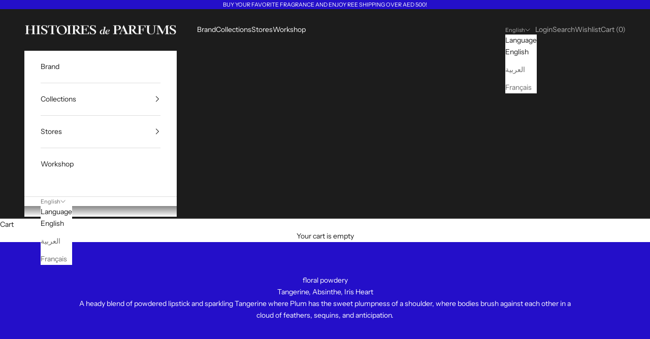

--- FILE ---
content_type: application/x-javascript
request_url: https://cdn.roseperl.com/storelocator-prod/setting/histoires-de-parfums-new-1750210908.js?shop=histoires-de-parfums-new.myshopify.com
body_size: 22071
content:
SCASLSetting={"apikey":"AIzaSyAviRJyvbKWEOoxGQgZJpQIH4xnDXdxobw","radius":["10","20","30","40"],"df_radius":20,"df_measurement":"m","selected_tags":[],"selected_wfields":["title","address","operating_hours","city","state","zipcode","country","store_image","description","phone","fax","email","web","tags","schedule"],"wstyle":"#scasl-window-container #scasl-title{display:block !important}\n#scasl-window-container #scasl-address{display:block !important}\n#scasl-window-container .scasl-operating-hour{display:block !important}\n#scasl-window-container #scasl-city{display:inline-block !important}\n#scasl-window-container #scasl-state{display:inline-block !important}\n#scasl-window-container #scasl-zipcode{display:inline-block !important}\n#scasl-window-container #scasl-country{display:inline-block !important}\n#scasl-window-container #scasl-store_image{display:block !important}\n#scasl-window-container #scasl-description{display:block !important}\n#scasl-window-container #scasl-phone{display:block !important}\n#scasl-window-container #scasl-fax{display:block !important}\n#scasl-window-container #scasl-email{display:block !important}\n#scasl-window-container #scasl-web{display:block !important}\n#scasl-window-container #scasl-tags{display:block !important}\n#scasl-window-container #scasl-schedule{display:block !important}\n","selected_lfields":["title","address","operating_hours","city","state","zipcode","country","store_image","distance","direction"],"lstyle":"#scasl-list-container #scasl-title{display:block !important}\n#scasl-list-container #scasl-address{display:block !important}\n#scasl-list-container .scasl-operating-hour{display:block !important}\n#scasl-list-container #scasl-city{display:inline-block !important}\n#scasl-list-container #scasl-state{display:inline-block !important}\n#scasl-list-container #scasl-zipcode{display:inline-block !important}\n#scasl-list-container #scasl-country{display:inline-block !important}\n#scasl-list-container #scasl-store_image{display:block !important}\n#scasl-list-container #scasl-distance{display:block !important}\n#scasl-list-container #scasl-direction{display:block !important}\n","zoom":12,"extrafield":"extrafield","status":1,"autogeocode":1,"alltags":1,"search_bg_color":"#ffffff","search_border_color":"#cccccc","search_border_size":1,"loc_btn_color":"#000000","search_btn_color":"#000000","map_border_color":"#cccccc","map_border_size":0,"map_bg_color":"#ffffff","info_border_color":"#cccccc","info_border_size":0,"info_bg_color":"#ffffff","info_shop_name_color":"#000000","info_shop_info_color":"#555555","info_shop_info_font":"","info_shop_name_font":"","search_font":"","page_title":"Find Our Stores","curr_loc_text":"Current Location","radius_text":"Search Radius","msr_text":"Search Radius Measurement","find_loc_btn_text":"Find My Location","search_btn_text":"Search","filter_tags_text":"Filter Tags","enter_a_location_text":"Enter a location","add_error_alert":"Unable to find address","distance_error_alert":"Unfortunately, our closest location is more than","no_result_title":"No results","no_result_tags":"No locations were found with the given tags. Please modify your selections or input.","max_results":26,"scasl_phone_label":"","scasl_fax_label":"","scasl_email_label":"","scasl_schedule_label":"","map_style_name":"default","map_style_data":"","no_result_go_to_home_page":"Go to home page","default_view":0,"default_latitude":"48.8601383","default_longitude":"2.3638205","filter_tags_by":"and","default_view_zoom":12,"restric_country":[],"restric_country_text":"","miles_text":"miles","kilometers_text":"kilometers","cluster":1,"max_result_in_first_loading":5000,"no_limit_text":"No Limit","query_url":1,"clusters_style":"default","clustering_custom":"{\"cluster_color_level_1\":\"#ffffff\",\"cluster_image_level_1\":\"https:\\\/\\\/developers.google.com\\\/maps\\\/documentation\\\/javascript\\\/examples\\\/markerclusterer\\\/m1.png\",\"cluster_color_level_2\":\"#ffffff\",\"cluster_image_level_2\":\"https:\\\/\\\/developers.google.com\\\/maps\\\/documentation\\\/javascript\\\/examples\\\/markerclusterer\\\/m1.png\",\"cluster_color_level_3\":\"#ffffff\",\"cluster_image_level_3\":\"https:\\\/\\\/developers.google.com\\\/maps\\\/documentation\\\/javascript\\\/examples\\\/markerclusterer\\\/m1.png\",\"cluster_color_level_4\":\"#ffffff\",\"cluster_image_level_4\":\"https:\\\/\\\/developers.google.com\\\/maps\\\/documentation\\\/javascript\\\/examples\\\/markerclusterer\\\/m1.png\",\"cluster_color_level_5\":\"#ffffff\",\"cluster_image_level_5\":\"https:\\\/\\\/developers.google.com\\\/maps\\\/documentation\\\/javascript\\\/examples\\\/markerclusterer\\\/m1.png\"}","no_result_url":"","autocomplete_option":"address","store_sort":"default","view_map_btn_text":"View Map","created_at":"2024-05-06T08:33:31.000000Z","dynamic_view":0,"dynamic_view_realtime":0,"pegman":1,"map_satellite_option":1,"zoom_control":1,"restricted_map_view":0,"display_operating_hours":0,"operating_hours":"","date_overrides":"","location_is_disabled_alert":"Location Services Disabled","location_is_disabled_text":"Please turn on device location to use Find My Location","kilometer_unit_text":"Kilometer","meter_unit_text":"Mile","more_text":"More","less_text":"Less","list_text":"List","map_text":"Map","direction_text":"Directions","image_position":"beside","image_size":"medium","open_text":"Open","opens_text":"Opens","open_now_text":"Open now","closed_text":"Closed","closes_text":"Closes","closes_soon_text":"Closes soon","monday_text":"Monday","tuesday_text":"Tuesday","wednesday_text":"Wednesday","thursday_text":"Thursday","friday_text":"Friday","saturday_text":"Saturday","sunday_text":"Sunday","hours_might_differ":"Hours might differ","monday_acronym_text":"Mon","tuesday_acronym_text":"Tue","wednesday_acronym_text":"Wed","thursday_acronym_text":"Thu","friday_acronym_text":"Fri","saturday_acronym_text":"Sat","sunday_acronym_text":"Sun","address_icon":"{\"status\":0,\"align\":\"left\",\"image\":\"<svg viewBox=\\\"0 0 20 20\\\" id=\\\"#default_address_icon\\\"><path fill-rule=\\\"evenodd\\\" d=\\\"M18 8c0-4.42-3.58-8-8-8s-8 3.58-8 8c0 .15 0 .29.01.44.13 3.55 1.99 7.62 7.13 11.29.51.36 1.21.36 1.72 0 5.14-3.67 7-7.74 7.13-11.29.01-.15.01-.29.01-.44zm-5.879 2.121a2.996 2.996 0 0 0 0-4.242 2.996 2.996 0 0 0-4.242 0 2.996 2.996 0 0 0 0 4.242 2.996 2.996 0 0 0 4.242 0z\\\"><\\\/path><\\\/svg>\"}","phone_icon":"{\"status\":0,\"align\":\"left\",\"image\":\"<svg viewBox=\\\"0 0 20 20\\\" id=\\\"default_phone_icon\\\"><path d=\\\"m7.876 6.976-.534-2.67a1.5 1.5 0 0 0-1.471-1.206h-3.233c-.86 0-1.576.727-1.537 1.586.461 10.161 5.499 14.025 14.415 14.413.859.037 1.584-.676 1.584-1.535v-3.235a1.5 1.5 0 0 0-1.206-1.471l-2.67-.534a1.5 1.5 0 0 0-1.636.8l-.488.975c-2 0-5-3-5-5l.975-.488c.606-.302.934-.972.801-1.635z\\\"><\\\/path><\\\/svg>\"}","email_icon":"{\"status\":0,\"align\":\"left\",\"image\":\"<svg viewBox=\\\"0 0 20 20\\\" id=\\\"default_email_icon\\\"><path d=\\\"M0 5.324v10.176a1.5 1.5 0 0 0 1.5 1.5h17a1.5 1.5 0 0 0 1.5-1.5v-10.176l-9.496 5.54a1 1 0 0 1-1.008 0l-9.496-5.54z\\\"><\\\/path><path d=\\\"M19.443 3.334a1.494 1.494 0 0 0-.943-.334h-17a1.49 1.49 0 0 0-.943.334l9.443 5.508 9.443-5.508z\\\"><\\\/path><\\\/svg>\"}","fax_icon":"{\"status\":0,\"align\":\"left\",\"image\":\"<svg viewBox=\\\"0 0 20 20\\\" id=\\\"default_fax_icon\\\"><path fill-rule=\\\"evenodd\\\" d=\\\"M4 2.5a1.5 1.5 0 0 1 1.5-1.5h9a1.5 1.5 0 0 1 1.5 1.5v2.5h1.5a1.5 1.5 0 0 1 1.5 1.5v6a1.5 1.5 0 0 1-1.5 1.5h-1.5v4a1 1 0 0 1-1 1h-10a1 1 0 0 1-1-1v-4h-1.5a1.5 1.5 0 0 1-1.5-1.5v-6a1.5 1.5 0 0 1 1.5-1.5h1.5v-2.5Zm10 14.5v-5h-8v5h8Zm3-8a1 1 0 1 1-2 0 1 1 0 0 1 2 0Zm-3-6h-8v2h8v-2Z\\\"><\\\/path><\\\/svg>\"}","web_url_icon":"{\"status\":0,\"align\":\"left\",\"image\":\"<svg viewBox=\\\"0 0 20 20\\\" id=\\\"default_web_url_icon\\\"><path d=\\\"M13.903 8c.06.629.097 1.292.097 2a1 1 0 0 1-2 0c0-.713-.039-1.378-.105-2h-3.803c-.139 1.33-.14 2.67-.004 4h1.912a1 1 0 0 1 0 2h-1.584c.469 2.08 1.202 3.41 1.585 4 0 0 .789.013.926.002a1.008 1.008 0 0 1 1.07.925 1 1 0 0 1-.924 1.07c-.094.007-1.073.003-1.073.003-5.514 0-10-4.486-10-10 0-5.515 4.486-10 10-10s10 4.485 10 10c0 .379-.036.749-.079 1.116a1.001 1.001 0 0 1-1.987-.233c.035-.291.066-.583.066-.883 0-.692-.098-1.36-.263-2h-3.834zm-3.915-5.964c-.386.606-1.1 1.931-1.564 3.964h3.137c-.466-2.033-1.185-3.358-1.573-3.964zm-7.725 9.964h3.819a21.604 21.604 0 0 1-.095-1.996c0-.67.033-1.338.096-2.004h-3.82a7.946 7.946 0 0 0-.263 2 7.96 7.96 0 0 0 .263 2zm.819 2a8.031 8.031 0 0 0 4.437 3.601 16.293 16.293 0 0 1-1.148-3.601h-3.289zm3.291-8a16.235 16.235 0 0 1 1.15-3.603 8.03 8.03 0 0 0-4.441 3.603h3.291zm7.239 0h3.305a8.029 8.029 0 0 0-4.465-3.612 16.128 16.128 0 0 1 1.16 3.612z\\\"><\\\/path><path d=\\\"m15.223 18.945-2.55-5.61a.5.5 0 0 1 .662-.662l5.61 2.55a.5.5 0 0 1 .017.903l-1.742.87a.5.5 0 0 0-.223.224l-.871 1.742a.5.5 0 0 1-.903-.017z\\\"><\\\/path><\\\/svg>\"}","oh_icon":"{\"status\":0,\"align\":\"left\",\"image\":\"<svg viewBox=\\\"0 0 20 20\\\" id=\\\"default_oh_icon\\\"><path d=\\\"M10 20c-5.514 0-10-4.486-10-10s4.486-10 10-10 10 4.486 10 10-4.486 10-10 10zm1-15a1 1 0 1 0-2 0v5a1 1 0 0 0 .293.707l3 3a1 1 0 0 0 1.414-1.414l-2.707-2.707v-4.586z\\\"><\\\/path><\\\/svg>\"}","icon_color":"#000000","def_apk":"AIzaSyCIc9H3z2GFNnygX9XBLq08MYJsZ1ljp8A","locationsRaw":"[{\"lat\":\"44.8105493\",\"lng\":\"20.4534753\",\"id\":15994024,\"name\":\"DURŌ | Niche perfumery\",\"web\":\"https:\\\/\\\/www.parfimerija-duro.rs\\\/\",\"marker_image\":\"https:\\\/\\\/cdn.shopify.com\\\/s\\\/files\\\/1\\\/1802\\\/4771\\\/t\\\/24\\\/assets\\\/scasl_1682438000_hdppicto_compact.png\",\"address\":\"Bulevar Vudroa Vilsona 14\",\"address2\":\"Galerija Mall - TC \\\"Galerija\\\" (entrance 3.)\",\"country\":\"Serbia\",\"city\":\"BELGRADE\",\"postal\":\"11000\",\"priority\":2,\"apply_to_type\":1},{\"lat\":\"47.3687304\",\"lng\":\"8.545086699999999\",\"id\":15994025,\"name\":\"SUSKIND GMBH\",\"marker_image\":\"https:\\\/\\\/cdn.shopify.com\\\/s\\\/files\\\/1\\\/1802\\\/4771\\\/t\\\/24\\\/assets\\\/scasl_1686130396_hdppicto_compact.png\",\"address\":\"SCHEITERGASSE 10\",\"country\":\"Switzerland\",\"city\":\"ZURICH\",\"postal\":\"8001\",\"priority\":2,\"apply_to_type\":1},{\"lat\":\"48.8602256\",\"lng\":\"2.3636852\",\"id\":15994026,\"name\":\"HISTOIRES DE PARFUMS\",\"marker_image\":\"https:\\\/\\\/cdn.shopify.com\\\/s\\\/files\\\/1\\\/1802\\\/4771\\\/t\\\/24\\\/assets\\\/scasl_1686130515_hdppicto_compact.png\",\"address\":\"11 RUE DU ROI DORÉ\",\"address2\":\"Store\",\"country\":\"France\",\"city\":\"PARIS\",\"postal\":\"75003\",\"priority\":1,\"apply_to_type\":1},{\"lat\":\"48.1970612\",\"lng\":\"16.3407243\",\"id\":15994027,\"name\":\"OSMOTHECA GMBH\",\"marker_image\":\"https:\\\/\\\/cdn.shopify.com\\\/s\\\/files\\\/1\\\/1802\\\/4771\\\/t\\\/24\\\/assets\\\/scasl_1686130734_hdppicto_compact.png\",\"address\":\"Kaiserstrasse 5\\\/22\",\"country\":\"Austria\",\"city\":\"VIENNA\",\"postal\":\"1070\",\"priority\":2,\"apply_to_type\":1},{\"lat\":\"45.64967499999999\",\"lng\":\"12.2987368\",\"id\":15994028,\"name\":\"MOMONI\",\"marker_image\":\"https:\\\/\\\/cdn.shopify.com\\\/s\\\/files\\\/1\\\/1802\\\/4771\\\/t\\\/24\\\/assets\\\/scasl_1686147793_hdppicto_compact.png\",\"address\":\"NYKY SRL UNIPERSONALE\",\"address2\":\"VIA DELLE INDUSTRIE 7\",\"country\":\"Italy\",\"state\":\"Veneto\",\"city\":\"SILEA (TV)\",\"postal\":\"31057\",\"priority\":2,\"apply_to_type\":1},{\"lat\":\"40.4437593\",\"lng\":\"-3.717384\",\"id\":15994029,\"name\":\"MOMONI\",\"marker_image\":\"https:\\\/\\\/cdn.shopify.com\\\/s\\\/files\\\/1\\\/1802\\\/4771\\\/t\\\/24\\\/assets\\\/scasl_1686148102_hdppicto_compact.png\",\"address\":\"NYKY RETAIL SPAIN SLU\",\"address2\":\"Calle Coello 35\",\"country\":\"Spain\",\"city\":\"MADRID\",\"postal\":\"28001\",\"priority\":2,\"apply_to_type\":1},{\"lat\":\"47.4785782\",\"lng\":\"19.0755747\",\"id\":15994030,\"name\":\"NEROLI BEAUTY Kft.\",\"phone\":\"+36 20 932 1060\",\"marker_image\":\"https:\\\/\\\/cdn.shopify.com\\\/s\\\/files\\\/1\\\/1802\\\/4771\\\/t\\\/24\\\/assets\\\/scasl_1686148298_hdppicto_compact.png\",\"address\":\"Thaly Kalman U. 9.\",\"city\":\"BUDAPEST\",\"postal\":\"1096\",\"priority\":2,\"apply_to_type\":1},{\"lat\":\"64.14483059999999\",\"lng\":\"-21.9243874\",\"id\":15994031,\"name\":\"MATTHILDUR S\",\"marker_image\":\"https:\\\/\\\/cdn.shopify.com\\\/s\\\/files\\\/1\\\/1802\\\/4771\\\/t\\\/24\\\/assets\\\/scasl_1686148412_hdppicto_compact.png\",\"address\":\"Laugavegur 49\",\"country\":\"Iceland\",\"city\":\"REYKJAVIK\",\"postal\":\"101\",\"priority\":2,\"apply_to_type\":1},{\"lat\":\"50.8541041\",\"lng\":\"2.7296407\",\"id\":15994032,\"name\":\"MAISON AULIAC\",\"phone\":\"+32471720498\",\"marker_image\":\"https:\\\/\\\/cdn.shopify.com\\\/s\\\/files\\\/1\\\/1802\\\/4771\\\/t\\\/24\\\/assets\\\/scasl_1686148551_hdppicto_compact.png\",\"address\":\"ieperstraat 51\",\"country\":\"Belgium\",\"city\":\"POPERINGE\",\"postal\":\"8970\",\"priority\":2,\"apply_to_type\":1},{\"lat\":\"48.0951955\",\"lng\":\"17.1188104\",\"id\":15994033,\"name\":\"LE PARFUM &  LE CHIC\",\"phone\":\"+911979792\",\"marker_image\":\"https:\\\/\\\/cdn.shopify.com\\\/s\\\/files\\\/1\\\/1802\\\/4771\\\/t\\\/24\\\/assets\\\/scasl_1686148861_hdppicto_compact.png\",\"address\":\"Jasovska 3186\\\/45\",\"country\":\"Slovakia\",\"city\":\"Bratislava\",\"postal\":\"85107\",\"priority\":2,\"apply_to_type\":1},{\"lat\":\"56.0802761\",\"lng\":\"12.7436799\",\"id\":15994034,\"name\":\"GENTS\",\"phone\":\"+46732423072\",\"marker_image\":\"https:\\\/\\\/cdn.shopify.com\\\/s\\\/files\\\/1\\\/1802\\\/4771\\\/t\\\/24\\\/assets\\\/scasl_1686149050_hdppicto_compact.png\",\"address\":\"Andesitgatan 14D\",\"country\":\"Sweden\",\"city\":\"Helsingborg\",\"postal\":\"25468\",\"priority\":2,\"apply_to_type\":1},{\"lat\":\"50.054412\",\"lng\":\"19.9398757\",\"id\":15994035,\"name\":\"DRAGONFLY STORE\",\"marker_image\":\"https:\\\/\\\/cdn.shopify.com\\\/s\\\/files\\\/1\\\/1802\\\/4771\\\/t\\\/24\\\/assets\\\/scasl_1686152465_hdppicto_compact.png\",\"address\":\"UI. Sw. Gertrudy 23\",\"country\":\"Poland\",\"city\":\"KRAKOW\",\"postal\":\"31-048\",\"priority\":2,\"apply_to_type\":1},{\"lat\":\"46.0045432\",\"lng\":\"8.9525366\",\"id\":15994036,\"name\":\"DAHRA SAGL\",\"phone\":\"+41764927303\",\"marker_image\":\"https:\\\/\\\/cdn.shopify.com\\\/s\\\/files\\\/1\\\/1802\\\/4771\\\/t\\\/24\\\/assets\\\/scasl_1686153455_hdppicto_compact.png\",\"address\":\"Via Della Posta 3\",\"country\":\"Switzerland\",\"city\":\"LUGANO\",\"postal\":\"6900\",\"priority\":2,\"apply_to_type\":1},{\"lat\":\"36.4864101\",\"lng\":\"-4.9537915\",\"id\":15994037,\"name\":\"BAR A PARFUMS SL\",\"phone\":\"+34952039678\",\"marker_image\":\"https:\\\/\\\/cdn.shopify.com\\\/s\\\/files\\\/1\\\/1802\\\/4771\\\/t\\\/24\\\/assets\\\/scasl_1686153642_hdppicto_compact.png\",\"address\":\"MUELLE RIBERA\",\"address2\":\"LOCAL 10, CASA E\",\"country\":\"Spain\",\"city\":\"MARBELLA\",\"postal\":\"29600\",\"priority\":2,\"apply_to_type\":1},{\"lat\":\"59.43696079999999\",\"lng\":\"24.7535746\",\"id\":15994038,\"name\":\"ANVIST OU\",\"marker_image\":\"https:\\\/\\\/cdn.shopify.com\\\/s\\\/files\\\/1\\\/1802\\\/4771\\\/t\\\/24\\\/assets\\\/scasl_1686154762_hdppicto_compact.png\",\"address\":\"Akadeemia Str.45\",\"address2\":\"NBL Spedition terminal\",\"country\":\"Estonia\",\"city\":\"Tallinn\",\"postal\":\"12618\",\"priority\":2,\"apply_to_type\":1},{\"lat\":\"48.86631269999999\",\"lng\":\"2.3445906\",\"id\":15994039,\"name\":\"NOSE\",\"phone\":\"+33 1 86 47 72 76\",\"web\":\"https:\\\/\\\/noseparis.com\\\/en\\\/brands\\\/histoires-de-parfumset\",\"marker_image\":\"https:\\\/\\\/cdn.shopify.com\\\/s\\\/files\\\/1\\\/1802\\\/4771\\\/t\\\/24\\\/assets\\\/scasl_1686155218_hdppicto_compact.png\",\"address\":\"20, rue Bachaumont\",\"country\":\"France\",\"city\":\"PARIS\",\"postal\":\"75002\",\"priority\":2,\"apply_to_type\":1,\"shareable_link\":\"https:\\\/\\\/www.google.com\\\/maps\\\/place\\\/?q=place_id:ChIJgZ4nrSJu5kcR1fuWgAx0N4c\"},{\"lat\":\"43.8679476\",\"lng\":\"5.1426873\",\"id\":15994040,\"name\":\"SOMEWEAR\",\"marker_image\":\"https:\\\/\\\/cdn.shopify.com\\\/s\\\/files\\\/1\\\/1802\\\/4771\\\/t\\\/24\\\/assets\\\/scasl_1686156458_hdppicto_compact.png\",\"address\":\"70C Route de Cavaillon\",\"country\":\"France\",\"city\":\"MAUBEC\",\"postal\":\"84660\",\"priority\":2,\"apply_to_type\":1},{\"lat\":\"48.8037565\",\"lng\":\"2.1738349\",\"id\":15994041,\"name\":\"MAISON 35 JUILLET\",\"phone\":\"06 38 25 28 55\",\"marker_image\":\"https:\\\/\\\/cdn.shopify.com\\\/s\\\/files\\\/1\\\/1802\\\/4771\\\/t\\\/24\\\/assets\\\/scasl_1686156588_hdppicto_compact.png\",\"address\":\"55 avenue du General Leclerc\",\"city\":\"VIROFLAY\",\"postal\":\"78220\",\"priority\":2,\"apply_to_type\":1},{\"lat\":\"43.6015487\",\"lng\":\"1.4460931\",\"id\":15994042,\"name\":\"MISE AU PARFUM\",\"marker_image\":\"https:\\\/\\\/cdn.shopify.com\\\/s\\\/files\\\/1\\\/1802\\\/4771\\\/t\\\/24\\\/assets\\\/scasl_1686156693_hdppicto_compact.png\",\"address\":\"11, rue Antonin Mercié\",\"country\":\"France\",\"city\":\"TOULOUSE\",\"postal\":\"31000\",\"priority\":2,\"apply_to_type\":1},{\"lat\":\"50.638376\",\"lng\":\"3.0633512\",\"id\":15994043,\"name\":\"SÉRIE NOIRE\",\"phone\":\"03 28 36 00 03\",\"marker_image\":\"https:\\\/\\\/cdn.shopify.com\\\/s\\\/files\\\/1\\\/1802\\\/4771\\\/t\\\/24\\\/assets\\\/scasl_1686156827_hdppicto_compact.png\",\"address\":\"14, rue Lepelletier\",\"country\":\"France\",\"city\":\"LILLE\",\"postal\":\"59000\",\"priority\":2,\"apply_to_type\":1},{\"lat\":\"49.35543759999999\",\"lng\":\"6.1398079\",\"id\":15994044,\"name\":\"MAISON D'EXCEPTION\",\"phone\":\"03 82 34 29 39\",\"marker_image\":\"https:\\\/\\\/cdn.shopify.com\\\/s\\\/files\\\/1\\\/1802\\\/4771\\\/t\\\/24\\\/assets\\\/scasl_1686156934_hdppicto_compact.png\",\"address\":\"1, rue du Maillet\",\"country\":\"France\",\"city\":\"THIONVILLE\",\"postal\":\"57100\",\"priority\":2,\"apply_to_type\":1},{\"lat\":\"46.3722119\",\"lng\":\"6.4783466\",\"id\":15994045,\"name\":\"PARFUMERIE ARISTIDE\",\"marker_image\":\"https:\\\/\\\/cdn.shopify.com\\\/s\\\/files\\\/1\\\/1802\\\/4771\\\/t\\\/24\\\/assets\\\/scasl_1686157021_hdppicto_compact.png\",\"address\":\"6B, rue des Vieux Thononais\",\"country\":\"France\",\"city\":\"THONON-LES-BAINS\",\"postal\":\"74200\",\"priority\":2,\"apply_to_type\":1},{\"lat\":\"48.86555269999999\",\"lng\":\"2.3278182\",\"id\":15994046,\"name\":\"JOVOY\",\"phone\":\"01 40 20 06 19\",\"marker_image\":\"https:\\\/\\\/cdn.shopify.com\\\/s\\\/files\\\/1\\\/1802\\\/4771\\\/t\\\/24\\\/assets\\\/scasl_1686157193_hdppicto_compact.png\",\"address\":\"4, rue de Castiglione\",\"country\":\"France\",\"postal\":\"75001\",\"priority\":2,\"apply_to_type\":1},{\"lat\":\"48.6928719\",\"lng\":\"6.1821477\",\"id\":15994047,\"name\":\"BOULET STORE\",\"phone\":\"06 87 95 80 51\",\"marker_image\":\"https:\\\/\\\/cdn.shopify.com\\\/s\\\/files\\\/1\\\/1802\\\/4771\\\/t\\\/24\\\/assets\\\/scasl_1686157282_hdppicto_compact.png\",\"address\":\"10, rue Gambetta\",\"country\":\"France\",\"city\":\"NANCY\",\"postal\":\"54600\",\"priority\":2,\"apply_to_type\":1},{\"lat\":\"43.5508113\",\"lng\":\"7.0219026\",\"id\":15994048,\"name\":\"LE SHOP 17\",\"marker_image\":\"https:\\\/\\\/cdn.shopify.com\\\/s\\\/files\\\/1\\\/1802\\\/4771\\\/t\\\/24\\\/assets\\\/scasl_1686157366_hdppicto_compact.png\",\"address\":\"17, boulevard de La Croisette\",\"address2\":\"Le Gray d'Albion\",\"country\":\"France\",\"city\":\"CANNES\",\"postal\":\"06400\",\"priority\":2,\"apply_to_type\":1},{\"lat\":\"48.0031754\",\"lng\":\"0.1977913\",\"id\":15994049,\"name\":\"LE NUMERO 9 JOVOY\",\"phone\":\"02 43 14 97 85\",\"marker_image\":\"https:\\\/\\\/cdn.shopify.com\\\/s\\\/files\\\/1\\\/1802\\\/4771\\\/t\\\/24\\\/assets\\\/scasl_1686157491_hdppicto_compact.png\",\"address\":\"3, boulevard René Levasseur\",\"address2\":\"Passage du Commerce\",\"country\":\"France\",\"city\":\"LE MANS\",\"postal\":\"72000\",\"priority\":2,\"apply_to_type\":1},{\"lat\":\"48.8606111\",\"lng\":\"2.337644\",\"id\":15994050,\"name\":\"LOUVRE Librairie Boutique Grand Louvre\",\"phone\":\"01 58 65 14 00\",\"marker_image\":\"https:\\\/\\\/cdn.shopify.com\\\/s\\\/files\\\/1\\\/1802\\\/4771\\\/t\\\/24\\\/assets\\\/scasl_1686157641_hdppicto_compact.png\",\"address\":\"Allée du Grand Louvre\",\"country\":\"France\",\"city\":\"PARIS\",\"postal\":\"75001\",\"priority\":2,\"apply_to_type\":1},{\"lat\":\"50.6507369\",\"lng\":\"3.0724983\",\"id\":15994051,\"name\":\"PARFUMERIE LEHEMBRE\",\"phone\":\"03 20 51 36 12\",\"marker_image\":\"https:\\\/\\\/cdn.shopify.com\\\/s\\\/files\\\/1\\\/1802\\\/4771\\\/t\\\/24\\\/assets\\\/scasl_1686157779_hdppicto_compact.png\",\"address\":\"90, rue du Général de Gaulle\",\"country\":\"France\",\"city\":\"LA MADELEINE\",\"postal\":\"59100\",\"priority\":2,\"apply_to_type\":1},{\"lat\":\"49.255703\",\"lng\":\"4.0293812\",\"id\":15994052,\"name\":\"PARFUMERIE DU CADRAN SAINT-PIERRE\",\"phone\":\"03 26 47 85 20\",\"marker_image\":\"https:\\\/\\\/cdn.shopify.com\\\/s\\\/files\\\/1\\\/1802\\\/4771\\\/t\\\/24\\\/assets\\\/scasl_1686157867_hdppicto_compact.png\",\"address\":\"15, rue du Cadran Saint-Pierre\",\"country\":\"France\",\"city\":\"REIMS\",\"postal\":\"51100\",\"priority\":2,\"apply_to_type\":1},{\"lat\":\"48.8551174\",\"lng\":\"2.3627839\",\"id\":15994053,\"name\":\"MARIE-ANTOINETTE\",\"phone\":\"01 42 71 25 07\",\"marker_image\":\"https:\\\/\\\/cdn.shopify.com\\\/s\\\/files\\\/1\\\/1802\\\/4771\\\/t\\\/24\\\/assets\\\/scasl_1686157994_hdppicto_compact.png\",\"address\":\"5, rue d'Ormesson\",\"country\":\"France\",\"city\":\"PARIS\",\"postal\":\"75004\",\"priority\":2,\"apply_to_type\":1},{\"lat\":\"48.8579027\",\"lng\":\"2.3676405\",\"id\":15994054,\"name\":\"LIBRARIE DU GLOBE\",\"phone\":\"01 42 77 36 36\",\"marker_image\":\"https:\\\/\\\/cdn.shopify.com\\\/s\\\/files\\\/1\\\/1802\\\/4771\\\/t\\\/24\\\/assets\\\/scasl_1686158099_hdppicto_compact.png\",\"address\":\"67, boulevard Beaumarchais\",\"country\":\"France\",\"city\":\"PARIS\",\"postal\":\"75003\",\"priority\":2,\"apply_to_type\":1},{\"lat\":\"45.7531912\",\"lng\":\"4.8303403\",\"id\":15994055,\"name\":\"LE PARAVENT\",\"phone\":\"04 78 95 30 22\",\"marker_image\":\"https:\\\/\\\/cdn.shopify.com\\\/s\\\/files\\\/1\\\/1802\\\/4771\\\/t\\\/24\\\/assets\\\/scasl_1686158221_hdppicto_compact.png\",\"address\":\"35, rue Auguste Comte\",\"country\":\"France\",\"city\":\"LYON\",\"postal\":\"69002\",\"priority\":2,\"apply_to_type\":1},{\"lat\":\"45.19033839999999\",\"lng\":\"5.7251387\",\"id\":15994056,\"name\":\"LE BIJOU PARFUME\",\"phone\":\"04 76 46 01 29\",\"marker_image\":\"https:\\\/\\\/cdn.shopify.com\\\/s\\\/files\\\/1\\\/1802\\\/4771\\\/t\\\/24\\\/assets\\\/scasl_1686158331_hdppicto_compact.png\",\"address\":\"21, rue de Belgrade\",\"country\":\"France\",\"city\":\"GRENOBLE\",\"postal\":\"38000\",\"priority\":2,\"apply_to_type\":1},{\"lat\":\"44.8386143\",\"lng\":\"-0.5791528\",\"id\":15994057,\"name\":\"LA MAJESTUEUSE\",\"phone\":\"05 56 30 82 88\",\"marker_image\":\"https:\\\/\\\/cdn.shopify.com\\\/s\\\/files\\\/1\\\/1802\\\/4771\\\/t\\\/24\\\/assets\\\/scasl_1686158455_hdppicto_compact.png\",\"address\":\"73, Rue des Remparts\",\"country\":\"France\",\"city\":\"BORDEAUX\",\"postal\":\"33000\",\"priority\":2,\"apply_to_type\":1},{\"lat\":\"45.8304574\",\"lng\":\"1.2558303\",\"id\":15994058,\"name\":\"L'AUTRE PARFUM\",\"phone\":\"05 55 32 02 36\",\"marker_image\":\"https:\\\/\\\/cdn.shopify.com\\\/s\\\/files\\\/1\\\/1802\\\/4771\\\/t\\\/24\\\/assets\\\/scasl_1686158545_hdppicto_compact.png\",\"address\":\"8, Rue Darnet\",\"country\":\"France\",\"city\":\"LIMOGES\",\"postal\":\"87000\",\"priority\":2,\"apply_to_type\":1},{\"lat\":\"14.6060576\",\"lng\":\"-61.06988399999999\",\"id\":15994059,\"name\":\"KAZE OLFACTIVE\",\"phone\":\"+596 696 84 89 02\",\"marker_image\":\"https:\\\/\\\/cdn.shopify.com\\\/s\\\/files\\\/1\\\/1802\\\/4771\\\/t\\\/24\\\/assets\\\/scasl_1686159428_hdppicto_compact.png\",\"address\":\"20, avenue de Condorcet\",\"country\":\"France\",\"city\":\"FORT-DE-FRANCE\",\"postal\":\"97200\",\"priority\":2,\"apply_to_type\":1},{\"lat\":\"48.8704453\",\"lng\":\"2.3062914\",\"id\":15994060,\"name\":\"GALERIES LAFAYETTE CHAMPS-ÉLYSÉES\",\"marker_image\":\"https:\\\/\\\/cdn.shopify.com\\\/s\\\/files\\\/1\\\/1802\\\/4771\\\/t\\\/24\\\/assets\\\/scasl_1686159583_hdppicto_compact.png\",\"address\":\"60, av. des Champs-Élysées\",\"country\":\"France\",\"city\":\"PARIS\",\"postal\":\"75008\",\"priority\":2,\"apply_to_type\":1},{\"lat\":\"50.7400057\",\"lng\":\"3.0704317\",\"id\":15994061,\"name\":\"CDESBROSSES INSTITUT\",\"phone\":\"06 63 27 51 30\",\"marker_image\":\"https:\\\/\\\/cdn.shopify.com\\\/s\\\/files\\\/1\\\/1802\\\/4771\\\/t\\\/24\\\/assets\\\/scasl_1686159864_hdppicto_compact.png\",\"address\":\"73, Rue de Wervicq\",\"country\":\"France\",\"city\":\"LINSELLES\",\"postal\":\"59126\",\"priority\":2,\"apply_to_type\":1},{\"lat\":\"42.6997453\",\"lng\":\"2.896904\",\"id\":15994062,\"name\":\"BOUTIQUE LE 9\",\"phone\":\"04 68 73 14 08\",\"marker_image\":\"https:\\\/\\\/cdn.shopify.com\\\/s\\\/files\\\/1\\\/1802\\\/4771\\\/t\\\/24\\\/assets\\\/scasl_1686160020_hdppicto_compact.png\",\"address\":\"1 Rue du Four Saint-Jean\",\"city\":\"PERPIGNAN\",\"postal\":\"66000\",\"priority\":2,\"apply_to_type\":1},{\"lat\":\"48.8843296\",\"lng\":\"2.3331247\",\"id\":15994063,\"name\":\"BAL DU MOULIN ROUGE\",\"phone\":\"01 53 09 82 71\",\"marker_image\":\"https:\\\/\\\/cdn.shopify.com\\\/s\\\/files\\\/1\\\/1802\\\/4771\\\/t\\\/24\\\/assets\\\/scasl_1686160173_hdppicto_compact.png\",\"address\":\"7, rue Lepic\",\"country\":\"France\",\"city\":\"PARIS\",\"postal\":\"75018\",\"priority\":2,\"apply_to_type\":1},{\"lat\":\"48.8601211\",\"lng\":\"2.3637114\",\"id\":15994064,\"name\":\"ARCANE MAJEUR\",\"phone\":\"06 73 49 80 93\",\"marker_image\":\"https:\\\/\\\/cdn.shopify.com\\\/s\\\/files\\\/1\\\/1802\\\/4771\\\/t\\\/24\\\/assets\\\/scasl_1686160425_hdppicto_compact.png\",\"address\":\"26, rue Maréchal Foch\",\"country\":\"France\",\"city\":\"VICHY\",\"postal\":\"03200\",\"priority\":2,\"apply_to_type\":1},{\"lat\":\"48.58151549999999\",\"lng\":\"7.747768300000001\",\"id\":15994065,\"name\":\"ALGORITHME LA LOGGIA\",\"phone\":\"03 88 23 61 61\",\"marker_image\":\"https:\\\/\\\/cdn.shopify.com\\\/s\\\/files\\\/1\\\/1802\\\/4771\\\/t\\\/24\\\/assets\\\/scasl_1686160586_hdppicto_compact.png\",\"address\":\"6, rue Gutenberg\",\"country\":\"France\",\"city\":\"STRASBOURG\",\"postal\":\"67000\",\"priority\":2,\"apply_to_type\":1},{\"lat\":\"49.4407303\",\"lng\":\"1.0984153\",\"id\":15994066,\"name\":\"35 RUE DAMIETTE\",\"marker_image\":\"https:\\\/\\\/cdn.shopify.com\\\/s\\\/files\\\/1\\\/1802\\\/4771\\\/t\\\/24\\\/assets\\\/scasl_1686160689_hdppicto_compact.png\",\"address\":\"35, rue Damiette\",\"country\":\"France\",\"city\":\"ROUEN\",\"postal\":\"76000\",\"priority\":2,\"apply_to_type\":1},{\"lat\":\"41.9088982\",\"lng\":\"12.4783615\",\"id\":15994067,\"name\":\"MOMONI\",\"phone\":\"+39 06 8901 8833\",\"marker_image\":\"https:\\\/\\\/cdn.shopify.com\\\/s\\\/files\\\/1\\\/1802\\\/4771\\\/t\\\/24\\\/assets\\\/scasl_1686161077_hdppicto_compact.png\",\"address\":\"Via del Babuino, 166\",\"country\":\"Italy\",\"city\":\"ROMA\",\"postal\":\"00187\",\"priority\":2,\"apply_to_type\":1},{\"lat\":\"45.6951841\",\"lng\":\"11.5183947\",\"id\":15994068,\"name\":\"MOMONI\",\"marker_image\":\"https:\\\/\\\/cdn.shopify.com\\\/s\\\/files\\\/1\\\/1802\\\/4771\\\/t\\\/24\\\/assets\\\/scasl_1686220342_hdppicto_compact.png\",\"address\":\"Contrà Muscheria 16\",\"country\":\"Italy\",\"city\":\"Vicenza\",\"postal\":\"36100\",\"priority\":2,\"apply_to_type\":1},{\"lat\":\"45.4102643\",\"lng\":\"11.877018\",\"id\":15994069,\"name\":\"MOMONI\",\"marker_image\":\"https:\\\/\\\/cdn.shopify.com\\\/s\\\/files\\\/1\\\/1802\\\/4771\\\/t\\\/24\\\/assets\\\/scasl_1686220641_hdppicto_compact.png\",\"address\":\"Via San Fermo, 27\",\"country\":\"Italy\",\"city\":\"PADOVA\",\"postal\":\"35137\",\"priority\":2,\"apply_to_type\":1},{\"lat\":\"45.6658863\",\"lng\":\"12.2458597\",\"id\":15994070,\"name\":\"MOMONI\",\"marker_image\":\"https:\\\/\\\/cdn.shopify.com\\\/s\\\/files\\\/1\\\/1802\\\/4771\\\/t\\\/24\\\/assets\\\/scasl_1686220933_hdppicto_compact.png\",\"address\":\"Piazze Dei Signori, 25\",\"country\":\"Italy\",\"city\":\"TREVISO\",\"postal\":\"31100\",\"priority\":2,\"apply_to_type\":1},{\"lat\":\"45.8120346\",\"lng\":\"15.9958023\",\"id\":15994071,\"name\":\"PARFUMERIJA LANA\",\"marker_image\":\"https:\\\/\\\/cdn.shopify.com\\\/s\\\/files\\\/1\\\/1802\\\/4771\\\/t\\\/24\\\/assets\\\/scasl_1686221915_hdppicto_compact.png\",\"address\":\"Bartola Kašića 8\",\"country\":\"Croatia\",\"city\":\"ZAGREB\",\"postal\":\"10000\",\"priority\":2,\"apply_to_type\":1},{\"lat\":\"53.55267809999999\",\"lng\":\"9.9892189\",\"id\":15994072,\"name\":\"PARFUMS LUBNER - FEINSTE DÜFTE UND SEIFEN\",\"phone\":\"(040) 35715455\",\"web\":\"https:\\\/\\\/parfumslubner.com\\\/pages\\\/histoires-de-parfums\",\"marker_image\":\"https:\\\/\\\/cdn.shopify.com\\\/s\\\/files\\\/1\\\/1802\\\/4771\\\/t\\\/24\\\/assets\\\/scasl_1686222297_hdppicto_compact.png\",\"address\":\"Große Bleichen 23\",\"country\":\"Germany\",\"city\":\"HAMBOURG\",\"postal\":\"20354\",\"priority\":2,\"apply_to_type\":1},{\"lat\":\"52.5039177\",\"lng\":\"13.323611\",\"id\":15994073,\"name\":\"VAN NORD BERLIN GERMANY\",\"marker_image\":\"https:\\\/\\\/cdn.shopify.com\\\/s\\\/files\\\/1\\\/1802\\\/4771\\\/t\\\/24\\\/assets\\\/scasl_1686245344_hdppicto_compact.png\",\"address\":\"Grolmanstraße 30-31\",\"country\":\"Germany\",\"city\":\"BERLIN\",\"postal\":\"10623\",\"priority\":2,\"apply_to_type\":1},{\"lat\":\"52.52534929999999\",\"lng\":\"13.3987004\",\"id\":15994074,\"name\":\"JENS POENITZSCH BERLIN GERMANY\",\"marker_image\":\"https:\\\/\\\/cdn.shopify.com\\\/s\\\/files\\\/1\\\/1802\\\/4771\\\/t\\\/24\\\/assets\\\/scasl_1686245840_hdppicto_compact.png\",\"address\":\"Krausnickstraße 12\",\"country\":\"Germany\",\"city\":\"BERLIN\",\"postal\":\"10115\",\"priority\":2,\"apply_to_type\":1},{\"lat\":\"41.0718557\",\"lng\":\"14.3339282\",\"id\":15994075,\"name\":\"NEOS 1911 - PROFUMERIA ARTISTICA\",\"marker_image\":\"https:\\\/\\\/cdn.shopify.com\\\/s\\\/files\\\/1\\\/1802\\\/4771\\\/t\\\/24\\\/assets\\\/scasl_1686247059_hdppicto_compact.png\",\"address\":\"Corso Trieste, 78\",\"country\":\"Italy\",\"city\":\"CASERTA\",\"postal\":\"81100\",\"priority\":2,\"apply_to_type\":1},{\"lat\":\"50.1264791\",\"lng\":\"8.692749899999999\",\"id\":15994076,\"name\":\"LORBER THE STORE\",\"marker_image\":\"https:\\\/\\\/cdn.shopify.com\\\/s\\\/files\\\/1\\\/1802\\\/4771\\\/t\\\/24\\\/assets\\\/scasl_1686247392_hdppicto_compact.png\",\"address\":\"Egenolffstraße 38\",\"country\":\"Germany\",\"city\":\"Frankfurt am Main\",\"postal\":\"60316\",\"priority\":2,\"apply_to_type\":1},{\"lat\":\"50.1148439\",\"lng\":\"8.6814467\",\"id\":15994077,\"name\":\"PARFÜMERIE ALBRECHT - MYZEL\",\"phone\":\"+49 69 920375757\",\"web\":\"https:\\\/\\\/www.pal1732.de\\\/\",\"marker_image\":\"https:\\\/\\\/cdn.shopify.com\\\/s\\\/files\\\/1\\\/1802\\\/4771\\\/t\\\/24\\\/assets\\\/scasl_1686672811_hdppicto_compact.png\",\"address\":\"Zeil 106\",\"address2\":\"MYZEL\",\"country\":\"Germany\",\"city\":\"FRANKFURT\",\"postal\":\"60313 Frankfurt\",\"priority\":2,\"apply_to_type\":1},{\"lat\":\"49.1894634\",\"lng\":\"8.628983999999999\",\"id\":15994078,\"name\":\"AUS LIEBE ZUM DUFT\",\"phone\":\"+49 7251 97770\",\"web\":\"https:\\\/\\\/www.ausliebezumduft.de\\\/marken\\\/histoires_de_parfums\",\"marker_image\":\"https:\\\/\\\/cdn.shopify.com\\\/s\\\/files\\\/1\\\/1802\\\/4771\\\/t\\\/24\\\/assets\\\/scasl_1686673083_hdppicto_compact.png\",\"address\":\"Großer Sand 18\",\"country\":\"Germany\",\"city\":\"UBSTADT-WEIHER\",\"postal\":\"76698\",\"priority\":2,\"apply_to_type\":1},{\"lat\":\"51.3378397\",\"lng\":\"12.3765285\",\"id\":15994079,\"name\":\"PARFÜMERIE CATINA INTERNATIONAL\",\"phone\":\"+49 341 9625458\",\"web\":\"https:\\\/\\\/parfuemeriecatina.de\\\/\",\"marker_image\":\"https:\\\/\\\/cdn.shopify.com\\\/s\\\/files\\\/1\\\/1802\\\/4771\\\/t\\\/24\\\/assets\\\/scasl_1686673325_hdppicto_compact.png\",\"address\":\"Neumarkt 29\",\"city\":\"LEIPZIG\",\"postal\":\"04109\",\"priority\":2,\"apply_to_type\":1},{\"lat\":\"49.4863327\",\"lng\":\"8.4723761\",\"id\":15994080,\"name\":\"KURFÜRSTEN PARFÜMERIE\",\"phone\":\"+49 621 1220872\",\"web\":\"https:\\\/\\\/essenza-nobile.de\\\/\",\"marker_image\":\"https:\\\/\\\/cdn.shopify.com\\\/s\\\/files\\\/1\\\/1802\\\/4771\\\/t\\\/24\\\/assets\\\/scasl_1686673701_hdppicto_compact.png\",\"address\":\"P7, 24 Kurfürsten-Passage\",\"country\":\"Germany\",\"city\":\"MANNHEIM\",\"postal\":\"68161\",\"priority\":2,\"apply_to_type\":1},{\"lat\":\"48.1372385\",\"lng\":\"11.5761905\",\"id\":15994081,\"name\":\"PARFÜMERIE BRÜCKNER\",\"phone\":\"+49 89 223874\",\"marker_image\":\"https:\\\/\\\/cdn.shopify.com\\\/s\\\/files\\\/1\\\/1802\\\/4771\\\/t\\\/24\\\/assets\\\/scasl_1686747099_hdppicto_compact.png\",\"address\":\"Marienplatz 8\",\"country\":\"Germany\",\"city\":\"MÜNCHEN\",\"postal\":\"80331\",\"priority\":2,\"apply_to_type\":1},{\"lat\":\"53.5538202\",\"lng\":\"9.9912394\",\"id\":15994082,\"name\":\"HAMBURGER HOF PARFÜMERIE\",\"phone\":\"+49 40 34960411\",\"address\":\"Jungfernstieg 26\",\"country\":\"Germany\",\"city\":\"HAMBURG\",\"postal\":\"20354\",\"priority\":2,\"apply_to_type\":1},{\"lat\":\"51.484464\",\"lng\":\"11.9689519\",\"id\":15994083,\"name\":\"PARFÜMERIE HALLENSIA\",\"phone\":\"+49 345 2031431\",\"marker_image\":\"https:\\\/\\\/cdn.shopify.com\\\/s\\\/files\\\/1\\\/1802\\\/4771\\\/t\\\/24\\\/assets\\\/scasl_1686748372_hdppicto_compact.png\",\"address\":\"Große Ulrichstraße 4\",\"country\":\"Germany\",\"city\":\"HALLE\",\"postal\":\"06108\",\"priority\":2,\"apply_to_type\":1},{\"lat\":\"51.2323854\",\"lng\":\"6.8193896\",\"id\":15994084,\"name\":\"PARFÜMERIE DOUGLAS\",\"web\":\"https:\\\/\\\/www.douglas.de\\\/de\\\/b\\\/histoire-de-parfums\\\/ba325\",\"marker_image\":\"https:\\\/\\\/cdn.shopify.com\\\/s\\\/files\\\/1\\\/1802\\\/4771\\\/t\\\/24\\\/assets\\\/scasl_1686748980_hdppicto_compact.png\",\"address\":\"Luise-Rainer-Straße 7-11\",\"country\":\"Germany\",\"city\":\"DÜSSELDORF\",\"postal\":\"40235\",\"priority\":2,\"apply_to_type\":1},{\"lat\":\"50.93704289999999\",\"lng\":\"6.944054899999999\",\"id\":15994085,\"name\":\"APROPOS The Concept Store\",\"phone\":\"(0221) 2725190\",\"address\":\"Mittelstraße 12\",\"address2\":\"Bazaar de Cologne Parkhausgesellschaft mbH\",\"country\":\"Germany\",\"city\":\"KÖLN\",\"postal\":\"50672\",\"priority\":2,\"apply_to_type\":1},{\"lat\":\"51.2227656\",\"lng\":\"6.7751499\",\"id\":15994086,\"name\":\"APROPOS The Concept Store\",\"phone\":\"(0211) 86393830\",\"marker_image\":\"https:\\\/\\\/cdn.shopify.com\\\/s\\\/files\\\/1\\\/1802\\\/4771\\\/t\\\/24\\\/assets\\\/scasl_1686751194_hdppicto_compact.png\",\"address\":\"Benrather Strasse 15\",\"country\":\"Germany\",\"city\":\"DÜSSELDORF\",\"postal\":\"40213\",\"priority\":2,\"apply_to_type\":1},{\"lat\":\"52.02477970758689\",\"lng\":\"8.531561677750803\",\"id\":15994087,\"name\":\"PARFÜMERIE WOLF\",\"phone\":\"(0521) 964470\",\"marker_image\":\"https:\\\/\\\/cdn.shopify.com\\\/s\\\/files\\\/1\\\/1802\\\/4771\\\/t\\\/24\\\/assets\\\/scasl_1686759775_hdppicto_compact.png\",\"address\":\"Arndtstraße 2\",\"country\":\"Germany\",\"city\":\"BIELEFELD\",\"postal\":\"33602\",\"priority\":2,\"apply_to_type\":1},{\"lat\":\"50.776363387755005\",\"lng\":\"6.084894239902496\",\"id\":15994088,\"name\":\"ANNE GALLWE BEAUTY\",\"phone\":\"(0241) 9790850\",\"web\":\"https:\\\/\\\/annegallwe-beauty.de\\\/?s=HISTOIRES+DE+PARFUMS&submit=Suchen\",\"marker_image\":\"https:\\\/\\\/cdn.shopify.com\\\/s\\\/files\\\/1\\\/1802\\\/4771\\\/t\\\/24\\\/assets\\\/scasl_1686760618_hdppicto_compact.png\",\"address\":\"Büchel 7-9\",\"country\":\"Germany\",\"city\":\"AACHEN\",\"postal\":\"52062\",\"priority\":2,\"apply_to_type\":1},{\"lat\":\"52.52534929999999\",\"lng\":\"13.3987004\",\"id\":15994089,\"name\":\"JENS POENITZSCH\",\"phone\":\"(030) 35122925\",\"web\":\"https:\\\/\\\/www.thedifferentscent.de\\\/histoires-de-parfums\\\/\",\"marker_image\":\"https:\\\/\\\/cdn.shopify.com\\\/s\\\/files\\\/1\\\/1802\\\/4771\\\/t\\\/24\\\/assets\\\/scasl_1686930640_hdppicto_compact.png\",\"address\":\"Krausnickstrasse 12\",\"country\":\"Germany\",\"city\":\"BERLIN\",\"postal\":\"10115\",\"priority\":2,\"apply_to_type\":1},{\"lat\":\"48.209056\",\"lng\":\"16.3697699\",\"id\":15994090,\"name\":\"LE PARFUM\",\"phone\":\"+43 1 5353939\",\"web\":\"https:\\\/\\\/www.leparfum.at\\\/marken\\\/histoires-de-parfums\",\"marker_image\":\"https:\\\/\\\/cdn.shopify.com\\\/s\\\/files\\\/1\\\/1802\\\/4771\\\/t\\\/24\\\/assets\\\/scasl_1686930748_hdppicto_compact.png\",\"address\":\"Petersplatz 3\",\"country\":\"Austria\",\"city\":\"WIEN\",\"postal\":\"A-1010\",\"priority\":2,\"apply_to_type\":1},{\"lat\":\"49.9993\",\"lng\":\"8.27428\",\"id\":15994091,\"name\":\"HUSSONG PARFÜMERIE MARKTPLATZ\",\"phone\":\"06131–227686\",\"marker_image\":\"https:\\\/\\\/cdn.shopify.com\\\/s\\\/files\\\/1\\\/1802\\\/4771\\\/t\\\/24\\\/assets\\\/scasl_1686931928_hdppicto_compact.png\",\"address\":\"Markt 22\",\"country\":\"Germany\",\"city\":\"MAINZ\",\"postal\":\"55116\",\"priority\":2,\"apply_to_type\":1},{\"lat\":\"48.1405798\",\"lng\":\"11.5767015\",\"id\":15994092,\"name\":\"DIE KLEINE THEATINER PARFÜMERIE\",\"phone\":\"(089) 267919\",\"marker_image\":\"https:\\\/\\\/cdn.shopify.com\\\/s\\\/files\\\/1\\\/1802\\\/4771\\\/t\\\/24\\\/assets\\\/scasl_1686932731_hdppicto_compact.png\",\"address\":\"Theatinerstrasse 35\",\"country\":\"Germany\",\"city\":\"MÜNCHEN\",\"postal\":\"80333\",\"priority\":2,\"apply_to_type\":1},{\"lat\":\"50.1133667\",\"lng\":\"8.6750233\",\"id\":15994093,\"name\":\"ABACI\",\"phone\":\"(069) 21935588\",\"marker_image\":\"https:\\\/\\\/cdn.shopify.com\\\/s\\\/files\\\/1\\\/1802\\\/4771\\\/t\\\/24\\\/assets\\\/scasl_1686937153_hdppicto_compact.png\",\"address\":\"Alte Rothofstrasse 9\",\"country\":\"Germany\",\"city\":\"FRANKFURT\",\"postal\":\"60311\",\"priority\":2,\"apply_to_type\":1},{\"lat\":\"48.5215034\",\"lng\":\"9.0565509\",\"id\":15994094,\"name\":\"BETTINA BUTSCH-RÜHL PARFÜMERIE\",\"phone\":\"(07071) 551115\",\"web\":\"https:\\\/\\\/kosmetik-tuebingen.de\\\/histoires-de-parfums\\\/\",\"marker_image\":\"https:\\\/\\\/cdn.shopify.com\\\/s\\\/files\\\/1\\\/1802\\\/4771\\\/t\\\/24\\\/assets\\\/scasl_1686937363_hdppicto_compact.png\",\"address\":\"Neue Strasse 11\",\"country\":\"Germany\",\"city\":\"TÜBINGEN\",\"postal\":\"72070\",\"priority\":2,\"apply_to_type\":1},{\"lat\":\"48.5215034\",\"lng\":\"9.0565509\",\"id\":15994095,\"name\":\"BETTINA BUTSCH-RÜHL PARFÜMERIE\",\"phone\":\"(07071) 551115\",\"web\":\"https:\\\/\\\/kosmetik-tuebingen.de\\\/histoires-de-parfums\\\/\",\"marker_image\":\"https:\\\/\\\/cdn.shopify.com\\\/s\\\/files\\\/1\\\/1802\\\/4771\\\/t\\\/24\\\/assets\\\/scasl_1686937364_hdppicto_compact.png\",\"address\":\"Neue Strasse 11\",\"country\":\"Germany\",\"city\":\"TÜBINGEN\",\"postal\":\"72070\",\"priority\":2,\"apply_to_type\":1},{\"lat\":\"46.9446825\",\"lng\":\"10.3611837\",\"id\":15994096,\"name\":\"HANGL FOR 7\",\"phone\":\"0041 (0)81 861 93 70\",\"web\":\"https:\\\/\\\/www.hangl.ch\\\/\",\"marker_image\":\"https:\\\/\\\/cdn.shopify.com\\\/s\\\/files\\\/1\\\/1802\\\/4771\\\/t\\\/24\\\/assets\\\/scasl_1686937522_hdppicto_compact.png\",\"address\":\"Dorfstraße 10\",\"city\":\"SAMNAUN\",\"postal\":\"7563\",\"priority\":2,\"apply_to_type\":1},{\"lat\":\"48.207167\",\"lng\":\"16.3713835\",\"id\":15994097,\"name\":\"MAISON DE PARFUM\",\"address\":\"Kärntnerstrasse 10\\\/17\",\"country\":\"Austria\",\"city\":\"WIEN\",\"postal\":\"1010\",\"priority\":2,\"apply_to_type\":1},{\"lat\":\"48.7769599\",\"lng\":\"9.175245199999999\",\"id\":15994098,\"name\":\"PARFÜMERIE SVEN HEUDORF\",\"phone\":\"(0711) 2294272\",\"marker_image\":\"https:\\\/\\\/cdn.shopify.com\\\/s\\\/files\\\/1\\\/1802\\\/4771\\\/t\\\/24\\\/assets\\\/scasl_1686938169_hdppicto_compact.png\",\"address\":\"Büchsenstraße 10\",\"country\":\"Germany\",\"city\":\"STUTTGART\",\"postal\":\"70173\",\"priority\":2,\"apply_to_type\":1},{\"lat\":\"50.1109221\",\"lng\":\"8.6821267\",\"id\":15994099,\"name\":\"FRANK LORBER\",\"phone\":\"0170-2305679\",\"web\":\"https:\\\/\\\/lorber-store.com\\\/index.php\\\/shop\\\/our-brands\\\/histoires-de-parfums\",\"marker_image\":\"https:\\\/\\\/cdn.shopify.com\\\/s\\\/files\\\/1\\\/1802\\\/4771\\\/t\\\/24\\\/assets\\\/scasl_1686938505_hdppicto_compact.png\",\"address\":\"Egenolfstraße 38\",\"country\":\"Germany\",\"city\":\"FRANKFURT\",\"postal\":\"60316\",\"priority\":2,\"apply_to_type\":1},{\"lat\":\"47.5051748\",\"lng\":\"9.7486505\",\"id\":15994100,\"name\":\"4D HERZOG & VITALE OG\",\"phone\":\"0043 557420710\",\"marker_image\":\"https:\\\/\\\/cdn.shopify.com\\\/s\\\/files\\\/1\\\/1802\\\/4771\\\/t\\\/24\\\/assets\\\/scasl_1686938811_hdppicto_compact.png\",\"address\":\"Kornmarktstrasse 7\",\"country\":\"Austria\",\"city\":\"BREGENZ\",\"postal\":\"6900\",\"priority\":2,\"apply_to_type\":1},{\"lat\":\"49.0075639\",\"lng\":\"8.3935775\",\"id\":15994101,\"name\":\"LUIS\",\"phone\":\"(0721) 20 366 00\",\"web\":\"https:\\\/\\\/www.luis-karlsruhe.de\\\/\",\"marker_image\":\"https:\\\/\\\/cdn.shopify.com\\\/s\\\/files\\\/1\\\/1802\\\/4771\\\/t\\\/24\\\/assets\\\/scasl_1686994812_hdppicto_compact.png\",\"address\":\"Waldstraße 75-77\",\"country\":\"Germany\",\"city\":\"KARLSRUHE\",\"postal\":\"76133\",\"priority\":2,\"apply_to_type\":1},{\"lat\":\"52.5039177\",\"lng\":\"13.323611\",\"id\":15994102,\"name\":\"VAN NORD\",\"phone\":\"(030) 887 68972\",\"web\":\"https:\\\/\\\/vannord.com\\\/collections\\\/parfum\",\"marker_image\":\"https:\\\/\\\/cdn.shopify.com\\\/s\\\/files\\\/1\\\/1802\\\/4771\\\/t\\\/24\\\/assets\\\/scasl_1686995379_hdppicto_compact.png\",\"address\":\"Grolmannstraße 30-31\",\"country\":\"Germany\",\"city\":\"BERLIN\",\"postal\":\"10632\",\"priority\":2,\"apply_to_type\":1},{\"lat\":\"49.1830249\",\"lng\":\"9.4871967\",\"id\":15994103,\"name\":\"PARFUMDREAMS\",\"phone\":\"(07941) 9550204\",\"web\":\"https:\\\/\\\/www.parfumdreams.de\\\/Histoires-de-Parfums\",\"marker_image\":\"https:\\\/\\\/cdn.shopify.com\\\/s\\\/files\\\/1\\\/1802\\\/4771\\\/t\\\/24\\\/assets\\\/scasl_1686995997_hdppicto_compact.png\",\"address\":\"Meisenstraße 12\",\"country\":\"Germany\",\"city\":\"PFEDELBACH\",\"postal\":\"74629\",\"priority\":2,\"apply_to_type\":1},{\"lat\":\"48.13452340000001\",\"lng\":\"11.5689606\",\"id\":15994104,\"name\":\"KARE City Studio München\",\"phone\":\"+49 89 25542000\",\"marker_image\":\"https:\\\/\\\/cdn.shopify.com\\\/s\\\/files\\\/1\\\/1802\\\/4771\\\/t\\\/24\\\/assets\\\/scasl_1686996456_hdppicto_compact.png\",\"address\":\"Sendlinger Str. 37\",\"country\":\"Germany\",\"city\":\"MÜNCHEN\",\"postal\":\"80331\",\"priority\":2,\"apply_to_type\":1},{\"lat\":\"52.60496196137566\",\"lng\":\"11.861790312907203\",\"id\":15994105,\"name\":\"NIKA Secret Avenue Parfümerie Stendal\",\"phone\":\"+49 17623331941\",\"marker_image\":\"https:\\\/\\\/cdn.shopify.com\\\/s\\\/files\\\/1\\\/1802\\\/4771\\\/t\\\/24\\\/assets\\\/scasl_1686998611_hdppicto_compact.png\",\"address\":\"Breite Straße 71\",\"country\":\"Germany\",\"city\":\"STENDAL\",\"postal\":\"39576\",\"priority\":2,\"apply_to_type\":1},{\"lat\":\"50.0430106\",\"lng\":\"8.976068699999999\",\"id\":15994106,\"name\":\"MITTL SELIGENSTADT\",\"phone\":\"(06182) 93340\",\"marker_image\":\"https:\\\/\\\/cdn.shopify.com\\\/s\\\/files\\\/1\\\/1802\\\/4771\\\/t\\\/24\\\/assets\\\/scasl_1686999069_hdppicto_compact.png\",\"address\":\"Aschaffenburger Straße 16\",\"country\":\"Germany\",\"city\":\"SELIGENSTADT\",\"postal\":\"63500\",\"priority\":2,\"apply_to_type\":1},{\"lat\":\"10.7863568\",\"lng\":\"106.6945668\",\"id\":15994107,\"name\":\"VIINRIIC GALLERY\",\"marker_image\":\"https:\\\/\\\/cdn.shopify.com\\\/s\\\/files\\\/1\\\/1802\\\/4771\\\/t\\\/24\\\/assets\\\/scasl_1689961836_hdppicto_compact.png\",\"address\":\"180C Hai Ba Trung Str.\",\"address2\":\"Dakao Ward, District 1\",\"country\":\"Viet Nam\",\"city\":\"HO CHI MINH\",\"priority\":2,\"apply_to_type\":1},{\"lat\":\"10.7696921\",\"lng\":\"106.6925177\",\"id\":15994108,\"name\":\"VIINRIIC LE LOI\",\"marker_image\":\"https:\\\/\\\/cdn.shopify.com\\\/s\\\/files\\\/1\\\/1802\\\/4771\\\/t\\\/24\\\/assets\\\/scasl_1689961931_hdppicto_compact.png\",\"address\":\"104 Le Loi Str., Ben Thanh Ward, District 1\",\"country\":\"Viet Nam\",\"city\":\"HO CHI MINH\",\"priority\":2,\"apply_to_type\":1},{\"lat\":\"10.8230989\",\"lng\":\"106.6296638\",\"id\":15994109,\"name\":\"VIINRIIC SAIGON CENTRE\",\"marker_image\":\"https:\\\/\\\/cdn.shopify.com\\\/s\\\/files\\\/1\\\/1802\\\/4771\\\/t\\\/24\\\/assets\\\/scasl_1689962039_hdppicto_compact.png\",\"address\":\"L2-21 SGC Shopping Mall\",\"address2\":\"65 Le Loi Str., Dakao Ward, District 1\",\"country\":\"Viet Nam\",\"city\":\"HO CHI MINH\",\"priority\":2,\"apply_to_type\":1},{\"lat\":\"10.7780202\",\"lng\":\"106.7019901\",\"id\":15994110,\"name\":\"VIINRIIC VINCOM\",\"marker_image\":\"https:\\\/\\\/cdn.shopify.com\\\/s\\\/files\\\/1\\\/1802\\\/4771\\\/t\\\/24\\\/assets\\\/scasl_1689962188_hdppicto_compact.png\",\"address\":\"72 Le Thanh Ton & 45A Ly Tu Trong Street\",\"address2\":\"Ben Nghe Ward, District 1\",\"country\":\"Viet Nam\",\"city\":\"HO CHI MINH\",\"priority\":2,\"apply_to_type\":1},{\"lat\":\"10.7808086\",\"lng\":\"106.6987697\",\"id\":15994111,\"name\":\"VIINRIIC DIAMOND PLAZA\",\"marker_image\":\"https:\\\/\\\/cdn.shopify.com\\\/s\\\/files\\\/1\\\/1802\\\/4771\\\/t\\\/24\\\/assets\\\/scasl_1689962289_hdppicto_compact.png\",\"address\":\"34 Le Duan Str., Ben Nghe Ward - District 1\",\"country\":\"Viet Nam\",\"city\":\"HO CHI MINH\",\"priority\":2,\"apply_to_type\":1},{\"lat\":\"21.0284792\",\"lng\":\"105.8503135\",\"id\":15994112,\"name\":\"VIINRIIC HA NOI\",\"marker_image\":\"https:\\\/\\\/cdn.shopify.com\\\/s\\\/files\\\/1\\\/1802\\\/4771\\\/t\\\/24\\\/assets\\\/scasl_1689962363_hdppicto_compact.png\",\"address\":\"22 Hang Trong Str., Hang Trong Ward, Hoan Kiem\",\"country\":\"Viet Nam\",\"city\":\"HANOI\",\"priority\":2,\"apply_to_type\":1},{\"lat\":\"50.638376\",\"lng\":\"3.0633512\",\"id\":15994113,\"name\":\"III SÉRIE NOIRE\",\"phone\":\"+33 03 28 36 00 03\",\"marker_image\":\"https:\\\/\\\/cdn.shopify.com\\\/s\\\/files\\\/1\\\/1802\\\/4771\\\/t\\\/24\\\/assets\\\/scasl_1689962729_hdppicto_compact.png\",\"address\":\"14 rue Lepelletier\",\"city\":\"LILLE\",\"postal\":\"59000\",\"priority\":2,\"apply_to_type\":1},{\"lat\":\"51.4569007\",\"lng\":\"-0.07546019999999999\",\"id\":15994114,\"name\":\"ROULLIER WHITE\",\"phone\":\"+44 (0) 208 693 5150\",\"web\":\"http:\\\/\\\/www.roullierwhite.com\",\"marker_image\":\"https:\\\/\\\/cdn.shopify.com\\\/s\\\/files\\\/1\\\/1802\\\/4771\\\/t\\\/24\\\/assets\\\/scasl_1689963138_hdppicto_compact.png\",\"address\":\"125 Lordship Lane\",\"address2\":\"SE22 8HU\",\"city\":\"LONDON\",\"priority\":2,\"apply_to_type\":1},{\"lat\":\"50.0972061\",\"lng\":\"18.5422278\",\"id\":15994115,\"name\":\"PERFUMERIA AMBROZJA\",\"phone\":\"+48 32 422 11 19\",\"web\":\"https:\\\/\\\/ambrozja.com\\\/marka\\\/histoires-de-parfums\\\/\",\"marker_image\":\"https:\\\/\\\/cdn.shopify.com\\\/s\\\/files\\\/1\\\/1802\\\/4771\\\/t\\\/24\\\/assets\\\/scasl_1689963820_hdppicto_compact.png\",\"address\":\"Świętego Jana 1\",\"country\":\"Poland\",\"city\":\"RYBNIK\",\"postal\":\"44-200\",\"priority\":2,\"apply_to_type\":1},{\"lat\":\"43.51957729999999\",\"lng\":\"-5.6078758\",\"id\":15994116,\"name\":\"ELLE EST BELLE\",\"marker_image\":\"https:\\\/\\\/cdn.shopify.com\\\/s\\\/files\\\/1\\\/1802\\\/4771\\\/t\\\/24\\\/assets\\\/scasl_1690033544_hdppicto_compact.png\",\"address\":\"Camino de la Escuela 77\",\"country\":\"Spain\",\"city\":\"GIJON\",\"postal\":\"33394\",\"priority\":2,\"apply_to_type\":1},{\"lat\":\"44.43380699999999\",\"lng\":\"26.099528\",\"id\":15994117,\"name\":\"C5DE CREATEUR 5 D'EMOTIONS\",\"phone\":\"+40 741 183 112\",\"web\":\"https:\\\/\\\/www.c5de.com\\\/magic-potions.ph\",\"marker_image\":\"https:\\\/\\\/cdn.shopify.com\\\/s\\\/files\\\/1\\\/1802\\\/4771\\\/t\\\/24\\\/assets\\\/scasl_1690034576_hdppicto_compact.png\",\"address\":\"Str.Doamnei 5, sector 3 (across National Bank of Romania)\",\"address2\":\"Centrul vechi\",\"country\":\"Romania\",\"city\":\"BUCHAREST\",\"postal\":\"030167\",\"priority\":2,\"apply_to_type\":1},{\"lat\":\"29.3472451\",\"lng\":\"47.9160209\",\"id\":15994118,\"name\":\"A2Z HOME STORE\",\"web\":\"http:\\\/\\\/www.a2zhomestore.com\\\/\",\"marker_image\":\"https:\\\/\\\/cdn.shopify.com\\\/s\\\/files\\\/1\\\/1802\\\/4771\\\/t\\\/24\\\/assets\\\/scasl_1690036681_hdppicto_compact.png\",\"address\":\"Street No. 26\",\"address2\":\"Shuwaikh Industrial Area\",\"country\":\"Kuwait\",\"city\":\"SHUWAIKH\",\"priority\":2,\"apply_to_type\":1},{\"lat\":\"32.82205740000001\",\"lng\":\"-96.79154679999999\",\"id\":15994119,\"name\":\"URBAN FLOWER GRANGE HALL\",\"phone\":\"+1 214-443-0600\",\"web\":\"https:\\\/\\\/www.ufgrangehall.com\\\/collections\\\/apothecary\",\"marker_image\":\"https:\\\/\\\/cdn.shopify.com\\\/s\\\/files\\\/1\\\/1802\\\/4771\\\/t\\\/24\\\/assets\\\/scasl_1690381549_hdppicto_compact.png\",\"address\":\"4445 Travis St #101\",\"country\":\"USA\",\"city\":\"DALLAS\",\"postal\":\"75205\",\"priority\":2,\"apply_to_type\":1},{\"lat\":\"34.0763181\",\"lng\":\"-118.35135\",\"id\":15994120,\"name\":\"THE SCENT BAR\",\"marker_image\":\"https:\\\/\\\/cdn.shopify.com\\\/s\\\/files\\\/1\\\/1802\\\/4771\\\/t\\\/24\\\/assets\\\/scasl_1690383062_hdppicto_compact.png\",\"address\":\"7405 Beverly Blvd\",\"country\":\"USA\",\"city\":\"LOS ANGELES\",\"postal\":\"90036\",\"priority\":2,\"apply_to_type\":1},{\"lat\":\"53.3416445\",\"lng\":\"-6.2610999\",\"id\":15994121,\"name\":\"PARFUMARIJA\",\"web\":\"https:\\\/\\\/www.parfumarija.com\\\/product-category\\\/perfume\\\/?pa_brand=histoires-de-parfums\",\"marker_image\":\"https:\\\/\\\/cdn.shopify.com\\\/s\\\/files\\\/1\\\/1802\\\/4771\\\/t\\\/24\\\/assets\\\/scasl_1690385830_hdppicto_compact.png\",\"address\":\"25 Westbury Mall\",\"address2\":\"Clarendon Street\",\"country\":\"Ireland\",\"city\":\"DUBLIN\",\"priority\":2,\"apply_to_type\":1},{\"lat\":\"44.6457668\",\"lng\":\"10.9242439\",\"id\":15994122,\"name\":\"CANALCHIARO\",\"phone\":\"+39 059 427 0548\",\"marker_image\":\"https:\\\/\\\/cdn.shopify.com\\\/s\\\/files\\\/1\\\/1802\\\/4771\\\/t\\\/24\\\/assets\\\/scasl_1690388417_hdppicto_compact.png\",\"address\":\"Corso Canalchiaro 39\",\"country\":\"Italy\",\"city\":\"MODENA\",\"postal\":\"41121\",\"priority\":2,\"apply_to_type\":1},{\"lat\":\"41.3823666\",\"lng\":\"2.1659098\",\"id\":15994123,\"name\":\"LES TOPETTES Perfumería y jabonería\",\"phone\":\"+34 935 00 55 64\",\"web\":\"https:\\\/\\\/lestopettes.bigcartel.com\\\/artist\\\/histoires-de-parfums\",\"marker_image\":\"https:\\\/\\\/cdn.shopify.com\\\/s\\\/files\\\/1\\\/1802\\\/4771\\\/t\\\/24\\\/assets\\\/scasl_1690389051_hdppicto_compact.png\",\"address\":\"C\\\/ de Joaquín Costa 33\",\"country\":\"Spain\",\"city\":\"BARCELONA\",\"postal\":\"08001\",\"priority\":2,\"apply_to_type\":1},{\"lat\":\"42.4427549\",\"lng\":\"19.2450137\",\"id\":15994124,\"name\":\"DURŌ | Niche perfumery\",\"marker_image\":\"https:\\\/\\\/cdn.shopify.com\\\/s\\\/files\\\/1\\\/1802\\\/4771\\\/t\\\/24\\\/assets\\\/scasl_1692178072_hdppicto_compact.png\",\"address\":\"Bulevar Dzordza Vasingtona 68\",\"city\":\"PODGORICA\",\"postal\":\"81000\",\"priority\":2,\"apply_to_type\":1},{\"lat\":\"42.708678\",\"lng\":\"19.37439\",\"id\":15994125,\"name\":\"DURŌ | Niche perfumery\",\"marker_image\":\"https:\\\/\\\/cdn.shopify.com\\\/s\\\/files\\\/1\\\/1802\\\/4771\\\/t\\\/24\\\/assets\\\/scasl_1692178776_hdppicto_compact.png\",\"address\":\"Strada Navale\",\"city\":\"PORTO MONTENEGRO\",\"postal\":\"85320\",\"priority\":2,\"apply_to_type\":1},{\"lat\":\"-37.8493414\",\"lng\":\"144.9935247\",\"id\":15994126,\"name\":\"CONNECTION\",\"phone\":\"+61 0447166108\",\"email\":\"info@connection.net.au\",\"web\":\"https:\\\/\\\/www.connection.net.au\\\/\",\"marker_image\":\"https:\\\/\\\/cdn.shopify.com\\\/s\\\/files\\\/1\\\/1802\\\/4771\\\/t\\\/24\\\/assets\\\/scasl_1693916348_hdppicto_compact.png\",\"address\":\"259 Chapel Street\",\"country\":\"Australia\",\"state\":\"Victoria\",\"city\":\"PRAHRAN\",\"postal\":\"3181\",\"priority\":2,\"apply_to_type\":1},{\"lat\":\"42.4660363\",\"lng\":\"-2.4458842\",\"id\":15994127,\"name\":\"PERFUMERIA MURO\",\"phone\":\"+34 941 25 29 27\",\"marker_image\":\"https:\\\/\\\/cdn.shopify.com\\\/s\\\/files\\\/1\\\/1802\\\/4771\\\/t\\\/24\\\/assets\\\/scasl_1694710140_hdppicto_compact.png\",\"address\":\"C\\\/ Marques de Vallejo 3\",\"country\":\"Spain\",\"state\":\"La Rioja\",\"city\":\"LOGROÑO\",\"postal\":\"26001\",\"priority\":2,\"apply_to_type\":1},{\"lat\":\"42.4681214\",\"lng\":\"-2.5617964\",\"id\":15994128,\"name\":\"VERY COQUETA\",\"phone\":\"+34 680 86 53 43\",\"marker_image\":\"https:\\\/\\\/cdn.shopify.com\\\/s\\\/files\\\/1\\\/1802\\\/4771\\\/t\\\/24\\\/assets\\\/scasl_1694710691_hdppicto_compact.png\",\"address\":\"C\\\/ Patio 12, 14\",\"country\":\"Spain\",\"state\":\"La Rioja\",\"city\":\"FUENMAYOR\",\"postal\":\"26360\",\"priority\":2,\"apply_to_type\":1},{\"lat\":\"41.6513543\",\"lng\":\"-0.9145527\",\"id\":15994129,\"name\":\"ÊLEMENTS\",\"phone\":\"+34 626 44 52 47\",\"marker_image\":\"https:\\\/\\\/cdn.shopify.com\\\/s\\\/files\\\/1\\\/1802\\\/4771\\\/t\\\/24\\\/assets\\\/scasl_1694711031_hdppicto_compact.png\",\"address\":\"Av. de Madrid, 174\",\"country\":\"Spain\",\"city\":\"ZARAGOZA\",\"postal\":\"50017\",\"priority\":2,\"apply_to_type\":1},{\"lat\":\"40.4113449\",\"lng\":\"-3.6957851\",\"id\":15994130,\"name\":\"FRANSEN ET LAFITE\",\"phone\":\"+34 911 42 85 25\",\"marker_image\":\"https:\\\/\\\/cdn.shopify.com\\\/s\\\/files\\\/1\\\/1802\\\/4771\\\/t\\\/24\\\/assets\\\/scasl_1694711154_hdppicto_compact.png\",\"address\":\"C\\\/ Fucar 18\",\"country\":\"Spain\",\"city\":\"MADRID\",\"postal\":\"28014\",\"priority\":2,\"apply_to_type\":1},{\"lat\":\"42.8644204\",\"lng\":\"-8.603154\",\"id\":15994131,\"name\":\"DULCE CALVO\",\"phone\":\"+34 981 954 031\",\"marker_image\":\"https:\\\/\\\/cdn.shopify.com\\\/s\\\/files\\\/1\\\/1802\\\/4771\\\/t\\\/24\\\/assets\\\/scasl_1694711353_hdppicto_compact.png\",\"address\":\"C\\\/ General Pardiñas 38\",\"country\":\"Spain\",\"city\":\"SANTIAGO DE COMPOSTELA\",\"postal\":\"15701\",\"priority\":2,\"apply_to_type\":1},{\"lat\":\"43.3174493\",\"lng\":\"-1.9850578\",\"id\":15994132,\"name\":\"HUNKY DORY LABORATORY\",\"phone\":\"+34 943 50 85 16\",\"marker_image\":\"https:\\\/\\\/cdn.shopify.com\\\/s\\\/files\\\/1\\\/1802\\\/4771\\\/t\\\/24\\\/assets\\\/scasl_1694711596_hdppicto_compact.png\",\"address\":\"Plaza Zaragoza 1\",\"country\":\"Spain\",\"city\":\"DONOSTIA\",\"postal\":\"20005\",\"priority\":2,\"apply_to_type\":1},{\"lat\":\"39.4663074\",\"lng\":\"-0.3712104\",\"id\":15994133,\"name\":\"LINDA VUELA A RIO\",\"marker_image\":\"https:\\\/\\\/cdn.shopify.com\\\/s\\\/files\\\/1\\\/1802\\\/4771\\\/t\\\/24\\\/assets\\\/scasl_1694711759_hdppicto_compact.png\",\"address\":\"Gran Via del Marqués del Túria, 31\",\"country\":\"Spain\",\"city\":\"VALENCIA\",\"postal\":\"46005\",\"priority\":2,\"apply_to_type\":1},{\"lat\":\"45.3621474\",\"lng\":\"9.685203399999999\",\"id\":15994134,\"name\":\"121 STORE\",\"description\":\"FASHION STORE\",\"marker_image\":\"https:\\\/\\\/cdn.shopify.com\\\/s\\\/files\\\/1\\\/1802\\\/4771\\\/t\\\/24\\\/assets\\\/scasl_1699355667_hdppicto_compact.png\",\"address\":\"Via XX Settembre, 66\",\"country\":\"Italy\",\"state\":\"Lombardia\",\"city\":\"CREMA\",\"postal\":\"26013\",\"priority\":2,\"apply_to_type\":1},{\"lat\":\"44.6538316\",\"lng\":\"10.7823347\",\"id\":15994135,\"name\":\"ADAUGUSTA\",\"marker_image\":\"https:\\\/\\\/cdn.shopify.com\\\/s\\\/files\\\/1\\\/1802\\\/4771\\\/t\\\/24\\\/assets\\\/scasl_1699357086_hdppicto_compact.png\",\"address\":\"P.ZZA GRAMSCI, 1\\\/A1\",\"country\":\"Italy\",\"state\":\"Emilia-Romagna\",\"city\":\"RUBIERA\",\"priority\":2,\"apply_to_type\":1},{\"lat\":\"43.3078904\",\"lng\":\"13.7278912\",\"id\":15994136,\"name\":\"ALEKSANDER CLEMENT'S BARBER SHOP\",\"marker_image\":\"https:\\\/\\\/cdn.shopify.com\\\/s\\\/files\\\/1\\\/1802\\\/4771\\\/t\\\/24\\\/assets\\\/scasl_1699357278_hdppicto_compact.png\",\"address\":\"CORSO UMBERTO I, 42\",\"country\":\"Italy\",\"state\":\"Marche\",\"city\":\"CIVITANOVA MARCHE\",\"postal\":\"62012\",\"priority\":2,\"apply_to_type\":1},{\"lat\":\"42.9509665\",\"lng\":\"13.8810827\",\"id\":15994137,\"name\":\"ALEKSANDER CLEMENT'S BARBER SHOP\",\"marker_image\":\"https:\\\/\\\/cdn.shopify.com\\\/s\\\/files\\\/1\\\/1802\\\/4771\\\/t\\\/24\\\/assets\\\/scasl_1699357577_hdppicto_compact.png\",\"address\":\"VIA MARZIO CURZI, 10\",\"country\":\"Italy\",\"state\":\"Marche\",\"city\":\"SAN BENEDETTO DEL TRONTO\",\"priority\":2,\"apply_to_type\":1},{\"lat\":\"40.9664696\",\"lng\":\"17.1121291\",\"id\":15994138,\"name\":\"ALINE\",\"marker_image\":\"https:\\\/\\\/cdn.shopify.com\\\/s\\\/files\\\/1\\\/1802\\\/4771\\\/t\\\/24\\\/assets\\\/scasl_1699357790_hdppicto_compact.png\",\"address\":\"C.SO MATTEOTTI 14\",\"country\":\"Italy\",\"state\":\"Puglia\",\"city\":\"CONVERSANO\",\"priority\":2,\"apply_to_type\":1},{\"lat\":\"40.9656242\",\"lng\":\"17.1121014\",\"id\":15994139,\"name\":\"ALINE\",\"marker_image\":\"https:\\\/\\\/cdn.shopify.com\\\/s\\\/files\\\/1\\\/1802\\\/4771\\\/t\\\/24\\\/assets\\\/scasl_1699357914_hdppicto_compact.png\",\"address\":\"PIAZZA ALDO MORO,7\",\"country\":\"Italy\",\"state\":\"Puglia\",\"city\":\"CONVERSANO\",\"priority\":2,\"apply_to_type\":1},{\"lat\":\"40.6770934\",\"lng\":\"14.7653273\",\"id\":15994140,\"name\":\"ANNA\",\"marker_image\":\"https:\\\/\\\/cdn.shopify.com\\\/s\\\/files\\\/1\\\/1802\\\/4771\\\/t\\\/24\\\/assets\\\/scasl_1699358004_hdppicto_compact.png\",\"address\":\"CORSO VITTORIO EMANUELE, 163\",\"country\":\"Italy\",\"state\":\"Campania\",\"city\":\"SALERNO\",\"priority\":2,\"apply_to_type\":1},{\"lat\":\"40.9725465\",\"lng\":\"14.2079209\",\"id\":15994141,\"name\":\"ARIANO BOUTIQUE\",\"marker_image\":\"https:\\\/\\\/cdn.shopify.com\\\/s\\\/files\\\/1\\\/1802\\\/4771\\\/t\\\/24\\\/assets\\\/scasl_1699358564_hdppicto_compact.png\",\"address\":\"VIA ROMA N.161\",\"country\":\"Italy\",\"state\":\"Campania\",\"city\":\"AVERSA\",\"priority\":2,\"apply_to_type\":1},{\"lat\":\"45.01083999999999\",\"lng\":\"7.825769999999999\",\"id\":15994142,\"name\":\"ARTEMISIA\",\"marker_image\":\"https:\\\/\\\/cdn.shopify.com\\\/s\\\/files\\\/1\\\/1802\\\/4771\\\/t\\\/24\\\/assets\\\/scasl_1699358819_hdppicto_compact.png\",\"address\":\"VIA VITTORIO EMANUELE II, 65\",\"country\":\"Italy\",\"state\":\"Piemonte\",\"city\":\"CHIERI\",\"postal\":\"10023\",\"priority\":2,\"apply_to_type\":1},{\"lat\":\"41.2266638\",\"lng\":\"16.298466\",\"id\":15994143,\"name\":\"ASSELTA\",\"address\":\"C.SO CAVOUR, 1\",\"country\":\"Italy\",\"state\":\"Puglia\",\"city\":\"ANDRIA\",\"priority\":2,\"apply_to_type\":1},{\"lat\":\"45.65394879999999\",\"lng\":\"13.7732624\",\"id\":15994144,\"name\":\"BELLE ET BEAU PROFUMERIE\",\"marker_image\":\"https:\\\/\\\/cdn.shopify.com\\\/s\\\/files\\\/1\\\/1802\\\/4771\\\/t\\\/24\\\/assets\\\/scasl_1699359172_hdppicto_compact.png\",\"address\":\"VIA XXX OTTOBRE, 6\\\/B\",\"country\":\"Italy\",\"state\":\"Friuli-Venezia Giulia\",\"city\":\"TRIESTE\",\"postal\":\"34122\",\"priority\":2,\"apply_to_type\":1},{\"lat\":\"41.2228919\",\"lng\":\"16.0682386\",\"id\":15994145,\"name\":\"BIANCA WEDDING\",\"address\":\"VIA G.BOVIO 20-22-24 CANOSA DI PUGLIA\",\"country\":\"Italy\",\"state\":\"Puglia\",\"priority\":2,\"apply_to_type\":1},{\"lat\":\"41.2895823\",\"lng\":\"13.250468\",\"id\":15994146,\"name\":\"BIZZARRI PROFUMERIA\",\"marker_image\":\"https:\\\/\\\/cdn.shopify.com\\\/s\\\/files\\\/1\\\/1802\\\/4771\\\/t\\\/24\\\/assets\\\/scasl_1699360406_hdppicto_compact.png\",\"address\":\"VIA ROMA, 44\\\/46\",\"country\":\"Italy\",\"state\":\"Lazio\",\"city\":\"TERRACINA\",\"priority\":2,\"apply_to_type\":1},{\"lat\":\"45.6497528\",\"lng\":\"9.2046283\",\"id\":15994147,\"name\":\"BON SENS\",\"marker_image\":\"https:\\\/\\\/cdn.shopify.com\\\/s\\\/files\\\/1\\\/1802\\\/4771\\\/t\\\/24\\\/assets\\\/scasl_1699362024_hdppicto_compact.png\",\"address\":\"VIA UMBERTO I, 15\",\"country\":\"Italy\",\"state\":\"Lombardia\",\"city\":\"SEREGNO\",\"postal\":\"20831\",\"priority\":2,\"apply_to_type\":1},{\"lat\":\"42.95582\",\"lng\":\"12.705894\",\"id\":15994148,\"name\":\"CAFFÉ MODA RINALDI\",\"marker_image\":\"https:\\\/\\\/cdn.shopify.com\\\/s\\\/files\\\/1\\\/1802\\\/4771\\\/t\\\/24\\\/assets\\\/scasl_1699362193_hdppicto_compact.png\",\"address\":\"VIA RINALDI 41\",\"country\":\"Italy\",\"state\":\"Umbria\",\"city\":\"FOLIGNO\",\"priority\":2,\"apply_to_type\":1},{\"lat\":\"44.6457668\",\"lng\":\"10.9242439\",\"id\":15994149,\"name\":\"CANALCHIARO 39\",\"marker_image\":\"https:\\\/\\\/cdn.shopify.com\\\/s\\\/files\\\/1\\\/1802\\\/4771\\\/t\\\/24\\\/assets\\\/scasl_1699362300_hdppicto_compact.png\",\"address\":\"CORSO CANALCHIARO, 39\",\"country\":\"Italy\",\"state\":\"Emilia-Romagna\",\"city\":\"MODENA\",\"priority\":2,\"apply_to_type\":1},{\"lat\":\"40.8365215\",\"lng\":\"14.2368132\",\"id\":15994150,\"name\":\"CARDUCCI 63\",\"marker_image\":\"https:\\\/\\\/cdn.shopify.com\\\/s\\\/files\\\/1\\\/1802\\\/4771\\\/t\\\/24\\\/assets\\\/scasl_1699537344_hdppicto_compact.png\",\"address\":\"VIA CARDUCCI 63\",\"country\":\"Italy\",\"state\":\"Campania\",\"city\":\"NAPOLI\",\"priority\":2,\"apply_to_type\":1},{\"lat\":\"45.4785114\",\"lng\":\"9.2134786\",\"id\":15994151,\"name\":\"CARRARO GIULIANO\",\"marker_image\":\"https:\\\/\\\/cdn.shopify.com\\\/s\\\/files\\\/1\\\/1802\\\/4771\\\/t\\\/24\\\/assets\\\/scasl_1699538257_hdppicto_compact.png\",\"address\":\"VIA PLINIO, 16\",\"country\":\"Italy\",\"state\":\"Lombardia\",\"city\":\"MILANO\",\"priority\":2,\"apply_to_type\":1},{\"lat\":\"44.8976821\",\"lng\":\"8.2051865\",\"id\":15994152,\"name\":\"CHARME PROFUMI\",\"marker_image\":\"https:\\\/\\\/cdn.shopify.com\\\/s\\\/files\\\/1\\\/1802\\\/4771\\\/t\\\/24\\\/assets\\\/scasl_1699538375_hdppicto_compact.png\",\"address\":\"VIA CAVOUR, 74\",\"country\":\"Italy\",\"state\":\"Piemonte\",\"city\":\"ASTI\",\"priority\":2,\"apply_to_type\":1},{\"lat\":\"45.9379725\",\"lng\":\"8.5721033\",\"id\":15994153,\"name\":\"CHRISTOPHER'S PERFUMERY\",\"marker_image\":\"https:\\\/\\\/cdn.shopify.com\\\/s\\\/files\\\/1\\\/1802\\\/4771\\\/t\\\/24\\\/assets\\\/scasl_1699538563_hdppicto_compact.png\",\"address\":\"VIA S.VITTORE, 100\",\"country\":\"Italy\",\"state\":\"Piemonte\",\"city\":\"VERBANIA INTRA\",\"priority\":2,\"apply_to_type\":1},{\"lat\":\"44.4772396\",\"lng\":\"11.0101008\",\"id\":15994154,\"name\":\"COLETTE CAFE\",\"marker_image\":\"https:\\\/\\\/cdn.shopify.com\\\/s\\\/files\\\/1\\\/1802\\\/4771\\\/t\\\/24\\\/assets\\\/scasl_1699538767_hdppicto_compact.png\",\"address\":\"VIA SELMI, 5\",\"country\":\"Italy\",\"state\":\"Emilia-Romagna\",\"city\":\"VIGNOLA\",\"priority\":2,\"apply_to_type\":1},{\"lat\":\"45.4466815\",\"lng\":\"8.6185613\",\"id\":15994155,\"name\":\"COLLINI 1955\",\"marker_image\":\"https:\\\/\\\/cdn.shopify.com\\\/s\\\/files\\\/1\\\/1802\\\/4771\\\/t\\\/24\\\/assets\\\/scasl_1699539079_hdppicto_compact.png\",\"address\":\"CORSO ITALIA, 41\",\"country\":\"Italy\",\"state\":\"Lombardia\",\"city\":\"NOVARA\",\"priority\":2,\"apply_to_type\":1},{\"lat\":\"43.6173636\",\"lng\":\"13.5123984\",\"id\":15994156,\"name\":\"CORSO STAMIRA PROFUMERIE\",\"marker_image\":\"https:\\\/\\\/cdn.shopify.com\\\/s\\\/files\\\/1\\\/1802\\\/4771\\\/t\\\/24\\\/assets\\\/scasl_1699539171_hdppicto_compact.png\",\"address\":\"CORSO STAMIRA, 56\",\"country\":\"Italy\",\"state\":\"Marche\",\"city\":\"ANCONA\",\"priority\":2,\"apply_to_type\":1},{\"lat\":\"45.3558435\",\"lng\":\"10.1384345\",\"id\":15994157,\"name\":\"COSE COSI'\",\"marker_image\":\"https:\\\/\\\/cdn.shopify.com\\\/s\\\/files\\\/1\\\/1802\\\/4771\\\/t\\\/24\\\/assets\\\/scasl_1699539703_hdppicto_compact.png\",\"address\":\"VIA XX SETTEMBRE, 57\",\"country\":\"Italy\",\"state\":\"Lombardia\",\"city\":\"MANERBIO\",\"priority\":2,\"apply_to_type\":1},{\"lat\":\"46.5388859\",\"lng\":\"10.1359046\",\"id\":15994158,\"name\":\"CUSINI DRUGSTORE\",\"marker_image\":\"https:\\\/\\\/cdn.shopify.com\\\/s\\\/files\\\/1\\\/1802\\\/4771\\\/t\\\/24\\\/assets\\\/scasl_1699539805_hdppicto_compact.png\",\"address\":\"VIA PLAN, 1\\\/3\",\"country\":\"Italy\",\"state\":\"Lombardia\",\"city\":\"LIVIGNO\",\"priority\":2,\"apply_to_type\":1},{\"lat\":\"43.27177\",\"lng\":\"13.75397\",\"id\":15994159,\"name\":\"DOLLY BLACK\",\"marker_image\":\"https:\\\/\\\/cdn.shopify.com\\\/s\\\/files\\\/1\\\/1802\\\/4771\\\/t\\\/24\\\/assets\\\/scasl_1699539914_hdppicto_compact.png\",\"address\":\"VIA TRIESTE, 253\",\"country\":\"Italy\",\"state\":\"Marche\",\"city\":\"PORTO SANT'ELPIDIO\",\"priority\":2,\"apply_to_type\":1},{\"lat\":\"38.1094901\",\"lng\":\"15.6455977\",\"id\":15994160,\"name\":\"EFFLUVI PROFUMERIA\",\"marker_image\":\"https:\\\/\\\/cdn.shopify.com\\\/s\\\/files\\\/1\\\/1802\\\/4771\\\/t\\\/24\\\/assets\\\/scasl_1699540201_hdppicto_compact.png\",\"address\":\"CORSO GARIBALDI N.314\",\"country\":\"Italy\",\"state\":\"Calabria\",\"city\":\"REGGIO CALABRIA\",\"priority\":2,\"apply_to_type\":1},{\"lat\":\"44.2236607\",\"lng\":\"12.0368804\",\"id\":15994161,\"name\":\"ERBORISTERIA REFORMHAUS\",\"marker_image\":\"https:\\\/\\\/cdn.shopify.com\\\/s\\\/files\\\/1\\\/1802\\\/4771\\\/t\\\/24\\\/assets\\\/scasl_1699612617_hdppicto_compact.png\",\"address\":\"CORSO GARIBALDI, 97\",\"country\":\"Italy\",\"state\":\"Emilia-Romagna\",\"city\":\"FORLI\",\"postal\":\"47121\",\"priority\":2,\"apply_to_type\":1},{\"lat\":\"45.6500652\",\"lng\":\"11.7829203\",\"id\":15994162,\"name\":\"FARMACIA MARENDUZZO\",\"marker_image\":\"https:\\\/\\\/cdn.shopify.com\\\/s\\\/files\\\/1\\\/1802\\\/4771\\\/t\\\/24\\\/assets\\\/scasl_1699612710_hdppicto_compact.png\",\"address\":\"VIA ROMA, 35\",\"country\":\"Italy\",\"state\":\"Veneto\",\"city\":\"CITTADELLA\",\"priority\":2,\"apply_to_type\":1},{\"lat\":\"45.4363004\",\"lng\":\"9.233380799999999\",\"id\":15994163,\"name\":\"FAST VENTURE SRL\",\"marker_image\":\"https:\\\/\\\/cdn.shopify.com\\\/s\\\/files\\\/1\\\/1802\\\/4771\\\/t\\\/24\\\/assets\\\/scasl_1699612816_hdppicto_compact.png\",\"address\":\"VIA PAOLO PALLIA, 3\",\"country\":\"Italy\",\"state\":\"Lombardia\",\"city\":\"MILANO\",\"priority\":2,\"apply_to_type\":1},{\"lat\":\"41.8382332\",\"lng\":\"12.5509951\",\"id\":15994164,\"name\":\"FOUR STROKE\",\"marker_image\":\"https:\\\/\\\/cdn.shopify.com\\\/s\\\/files\\\/1\\\/1802\\\/4771\\\/t\\\/24\\\/assets\\\/scasl_1699612926_hdppicto_compact.png\",\"address\":\"VIA APPIA NUOVA, 990\",\"country\":\"Italy\",\"state\":\"Lazio\",\"city\":\"ROMA\",\"priority\":1,\"apply_to_type\":1},{\"lat\":\"41.9379651\",\"lng\":\"12.4675179\",\"id\":15994165,\"name\":\"FRAGRANZE\",\"marker_image\":\"https:\\\/\\\/cdn.shopify.com\\\/s\\\/files\\\/1\\\/1802\\\/4771\\\/t\\\/24\\\/assets\\\/scasl_1699613021_hdppicto_compact.png\",\"address\":\"VIA FLAMINIA VECCHIA, N.465\",\"country\":\"Italy\",\"state\":\"Lazio\",\"city\":\"ROMA\",\"priority\":2,\"apply_to_type\":1},{\"lat\":\"38.2664295\",\"lng\":\"16.2957935\",\"id\":15994166,\"name\":\"FRAGRANZE D'AUTORE\",\"marker_image\":\"https:\\\/\\\/cdn.shopify.com\\\/s\\\/files\\\/1\\\/1802\\\/4771\\\/t\\\/24\\\/assets\\\/scasl_1699613111_hdppicto_compact.png\",\"address\":\"PIAZZA PORTOSALVO, 6\",\"country\":\"Italy\",\"state\":\"Calabria\",\"city\":\"SIDERNO\",\"priority\":2,\"apply_to_type\":1},{\"lat\":\"44.5440642\",\"lng\":\"10.7845894\",\"id\":15994167,\"name\":\"FRANZELLI SAS\",\"marker_image\":\"https:\\\/\\\/cdn.shopify.com\\\/s\\\/files\\\/1\\\/1802\\\/4771\\\/t\\\/24\\\/assets\\\/scasl_1699613213_hdppicto_compact.png\",\"address\":\"VIA CIRO MENOTTI, 137\",\"country\":\"Italy\",\"state\":\"Emilia-Romagna\",\"city\":\"SASSUOLO\",\"priority\":2,\"apply_to_type\":1},{\"lat\":\"41.1514739\",\"lng\":\"16.4177327\",\"id\":15994168,\"name\":\"GALLERIA GRAFFITI\",\"marker_image\":\"https:\\\/\\\/cdn.shopify.com\\\/s\\\/files\\\/1\\\/1802\\\/4771\\\/t\\\/24\\\/assets\\\/scasl_1699613332_hdppicto_compact.png\",\"address\":\"VIA RUVO, 29\",\"country\":\"Italy\",\"state\":\"Puglia\",\"city\":\"CORATO\",\"priority\":2,\"apply_to_type\":1},{\"lat\":\"38.125798\",\"lng\":\"13.3542314\",\"id\":15994169,\"name\":\"GIARDINO OLFATTIVO\",\"marker_image\":\"https:\\\/\\\/cdn.shopify.com\\\/s\\\/files\\\/1\\\/1802\\\/4771\\\/t\\\/24\\\/assets\\\/scasl_1699613440_hdppicto_compact.png\",\"address\":\"VIA XII GENNAIO, 4\\\/A\",\"country\":\"Italy\",\"state\":\"Sicilia\",\"city\":\"PALERMO\",\"priority\":2,\"apply_to_type\":1},{\"lat\":\"45.4252402\",\"lng\":\"12.0744605\",\"id\":15994170,\"name\":\"GIULY'S\",\"marker_image\":\"https:\\\/\\\/cdn.shopify.com\\\/s\\\/files\\\/1\\\/1802\\\/4771\\\/t\\\/24\\\/assets\\\/scasl_1699613520_hdppicto_compact.png\",\"address\":\"VIA BENEDETTO CAIROLI, 27\",\"country\":\"Italy\",\"state\":\"Veneto\",\"city\":\"DOLO\",\"priority\":2,\"apply_to_type\":1},{\"lat\":\"41.9032396\",\"lng\":\"12.4850307\",\"id\":15994171,\"name\":\"HB PROFUMERIA\",\"marker_image\":\"https:\\\/\\\/cdn.shopify.com\\\/s\\\/files\\\/1\\\/1802\\\/4771\\\/t\\\/24\\\/assets\\\/scasl_1699613592_hdppicto_compact.png\",\"address\":\"VIA DUE MACELLI AL N° 12\",\"country\":\"Italy\",\"state\":\"Lazio\",\"city\":\"ROMA\",\"priority\":2,\"apply_to_type\":1},{\"lat\":\"45.6267749\",\"lng\":\"9.033193899999999\",\"id\":15994172,\"name\":\"IL TELAIO\",\"marker_image\":\"https:\\\/\\\/cdn.shopify.com\\\/s\\\/files\\\/1\\\/1802\\\/4771\\\/t\\\/24\\\/assets\\\/scasl_1699614792_hdppicto_compact.png\",\"address\":\"VIA SAN GIUSEPPE, 14\",\"country\":\"Italy\",\"state\":\"Lombardia\",\"city\":\"SARONNO\",\"postal\":\"21047\",\"priority\":2,\"apply_to_type\":1},{\"lat\":\"45.5135538\",\"lng\":\"8.8512073\",\"id\":15994173,\"name\":\"IL VAGAMONDO\",\"marker_image\":\"https:\\\/\\\/cdn.shopify.com\\\/s\\\/files\\\/1\\\/1802\\\/4771\\\/t\\\/24\\\/assets\\\/scasl_1700427049_hdppicto_compact.png\",\"address\":\"PIAZZA SAN MARTINO, 31\",\"country\":\"Italy\",\"state\":\"Lombardia\",\"city\":\"INVERUNO\",\"priority\":2,\"apply_to_type\":1},{\"lat\":\"45.5948853\",\"lng\":\"8.9169457\",\"id\":15994174,\"name\":\"LA NICCHIA\",\"marker_image\":\"https:\\\/\\\/cdn.shopify.com\\\/s\\\/files\\\/1\\\/1802\\\/4771\\\/t\\\/24\\\/assets\\\/scasl_1700427123_hdppicto_compact.png\",\"address\":\"VIA PALESTRO, 29\",\"country\":\"Italy\",\"state\":\"Lombardia\",\"city\":\"LEGNANO\",\"priority\":2,\"apply_to_type\":1},{\"lat\":\"45.774902\",\"lng\":\"12.046098\",\"id\":15994175,\"name\":\"LA PROFUMERIA DI SPERONELLO LAURA E LUISA SNC\",\"marker_image\":\"https:\\\/\\\/cdn.shopify.com\\\/s\\\/files\\\/1\\\/1802\\\/4771\\\/t\\\/24\\\/assets\\\/scasl_1700427352_hdppicto_compact.png\",\"address\":\"PIAZZA G.MARCONI, N.3\",\"country\":\"Italy\",\"state\":\"Veneto\",\"city\":\"MONTEBELLUNA\",\"priority\":2,\"apply_to_type\":1},{\"lat\":\"41.0058967\",\"lng\":\"14.1330563\",\"id\":15994176,\"name\":\"PARENTE PROFUMERIA\",\"marker_image\":\"https:\\\/\\\/cdn.shopify.com\\\/s\\\/files\\\/1\\\/1802\\\/4771\\\/t\\\/24\\\/assets\\\/scasl_1700427534_hdppicto_compact.png\",\"address\":\"CORSO UMBERTO I, 64\",\"country\":\"Italy\",\"state\":\"Campania\",\"city\":\"CASAL DI PRINCIPE\",\"priority\":2,\"apply_to_type\":1},{\"lat\":\"25.1972295\",\"lng\":\"55.279747\",\"id\":15994177,\"name\":\"APRIL BEAUTY\",\"marker_image\":\"https:\\\/\\\/cdn.shopify.com\\\/s\\\/files\\\/1\\\/1802\\\/4771\\\/t\\\/24\\\/assets\\\/scasl_1701251234_hdppicto_compact.png\",\"address\":\"DUBAI MALL\",\"country\":\"United Arab Emirates\",\"city\":\"DUBAI\",\"priority\":2,\"apply_to_type\":1},{\"lat\":\"25.316682\",\"lng\":\"55.4552615\",\"id\":15994178,\"name\":\"APRIL BEAUTY\",\"marker_image\":\"https:\\\/\\\/cdn.shopify.com\\\/s\\\/files\\\/1\\\/1802\\\/4771\\\/t\\\/24\\\/assets\\\/scasl_1701251335_hdppicto_compact.png\",\"address\":\"ZAHIA CITY CENTRE\",\"country\":\"United Arab Emirates\",\"city\":\"SHARJAH\",\"priority\":2,\"apply_to_type\":1},{\"lat\":\"24.3331427\",\"lng\":\"54.5239257\",\"id\":15994179,\"name\":\"APRIL BEAUTY\",\"marker_image\":\"https:\\\/\\\/cdn.shopify.com\\\/s\\\/files\\\/1\\\/1802\\\/4771\\\/t\\\/24\\\/assets\\\/scasl_1701251437_hdppicto_compact.png\",\"address\":\"DALMA MALL\",\"country\":\"United Arab Emirates\",\"city\":\"ABU DHABI\",\"priority\":2,\"apply_to_type\":1},{\"lat\":\"25.2976137\",\"lng\":\"55.37352319999999\",\"id\":15994180,\"name\":\"APRIL BEAUTY\",\"marker_image\":\"https:\\\/\\\/cdn.shopify.com\\\/s\\\/files\\\/1\\\/1802\\\/4771\\\/t\\\/24\\\/assets\\\/scasl_1701251531_hdppicto_compact.png\",\"address\":\"SAHARA CENTRE\",\"city\":\"SHARJAH\",\"priority\":2,\"apply_to_type\":1},{\"lat\":\"24.4699206\",\"lng\":\"54.3724808\",\"id\":15994181,\"name\":\"APRIL BEAUTY\",\"marker_image\":\"https:\\\/\\\/cdn.shopify.com\\\/s\\\/files\\\/1\\\/1802\\\/4771\\\/t\\\/24\\\/assets\\\/scasl_1701251617_hdppicto_compact.png\",\"address\":\"AL WAHDA MALL\",\"city\":\"ABU DHABI\",\"priority\":2,\"apply_to_type\":1},{\"lat\":\"24.1301619\",\"lng\":\"55.8023118\",\"id\":15994182,\"name\":\"BLOOM BOUTIQUE\",\"marker_image\":\"https:\\\/\\\/cdn.shopify.com\\\/s\\\/files\\\/1\\\/1802\\\/4771\\\/t\\\/24\\\/assets\\\/scasl_1701251762_hdppicto_compact.png\",\"address\":\"AL SIDRAH ROAD 32-2\",\"address2\":\"VILLA 72\",\"country\":\"United Arab Emirates\",\"city\":\"AL AIN\",\"priority\":2,\"apply_to_type\":1},{\"lat\":\"25.2458802\",\"lng\":\"55.2561438\",\"id\":15994183,\"name\":\"COLLECTIVE AFRICA (FLAMINGO ROOM)\",\"marker_image\":\"https:\\\/\\\/cdn.shopify.com\\\/s\\\/files\\\/1\\\/1802\\\/4771\\\/t\\\/24\\\/assets\\\/scasl_1701252014_hdppicto_compact.png\",\"address\":\"PEARL JUMEIRA NIKKI BEACH RESORT & SPA\",\"country\":\"United Arab Emirates\",\"city\":\"DUBAI\",\"priority\":2,\"apply_to_type\":1},{\"lat\":\"24.5013014\",\"lng\":\"54.3897024\",\"id\":15994184,\"name\":\"COLLECTIVE AFRICA (FLAMINGO ROOM)\",\"marker_image\":\"https:\\\/\\\/cdn.shopify.com\\\/s\\\/files\\\/1\\\/1802\\\/4771\\\/t\\\/24\\\/assets\\\/scasl_1701252088_hdppicto_compact.png\",\"address\":\"THE GALLERIA AL MARYAH ISLAND\",\"country\":\"United Arab Emirates\",\"city\":\"ABU DHABI\",\"priority\":2,\"apply_to_type\":1},{\"lat\":\"25.316682\",\"lng\":\"55.4552615\",\"id\":15994185,\"name\":\"HOME OF SCENT\",\"marker_image\":\"https:\\\/\\\/cdn.shopify.com\\\/s\\\/files\\\/1\\\/1802\\\/4771\\\/t\\\/24\\\/assets\\\/scasl_1701252212_hdppicto_compact.png\",\"address\":\"ZAHIA CITY CENTRE\",\"country\":\"United Arab Emirates\",\"city\":\"SHARJAH\",\"priority\":2,\"apply_to_type\":1},{\"lat\":\"25.2219515\",\"lng\":\"55.35279430000001\",\"id\":15994186,\"name\":\"THE NICHE GALLERY\",\"marker_image\":\"https:\\\/\\\/cdn.shopify.com\\\/s\\\/files\\\/1\\\/1802\\\/4771\\\/t\\\/24\\\/assets\\\/scasl_1701252636_hdppicto_compact.png\",\"address\":\"FESTIVAL CITY MALL\",\"country\":\"United Arab Emirates\",\"city\":\"DUBAI\",\"priority\":2,\"apply_to_type\":1},{\"lat\":\"24.5013014\",\"lng\":\"54.3897024\",\"id\":15994187,\"name\":\"LIMITED GALLERY\",\"marker_image\":\"https:\\\/\\\/cdn.shopify.com\\\/s\\\/files\\\/1\\\/1802\\\/4771\\\/t\\\/24\\\/assets\\\/scasl_1701252725_hdppicto_compact.png\",\"address\":\"THE GALLERIA AL MARYAH ISLAND\",\"country\":\"United Arab Emirates\",\"city\":\"ABU DHABI\",\"priority\":2,\"apply_to_type\":1},{\"lat\":\"25.791412356860256\",\"lng\":\"55.96930950880051\",\"id\":15994188,\"name\":\"MARASH PERFUMES\",\"marker_image\":\"https:\\\/\\\/cdn.shopify.com\\\/s\\\/files\\\/1\\\/1802\\\/4771\\\/t\\\/24\\\/assets\\\/scasl_1701252915_hdppicto_compact.png\",\"address\":\"DAFAN AL NAKHEEL\",\"country\":\"United Arab Emirates\",\"city\":\"RAS AL KHAIMAH\",\"priority\":2,\"apply_to_type\":1},{\"lat\":\"24.4888196\",\"lng\":\"54.6086898\",\"id\":15994189,\"name\":\"ATELIER PERFUMERY\",\"marker_image\":\"https:\\\/\\\/cdn.shopify.com\\\/s\\\/files\\\/1\\\/1802\\\/4771\\\/t\\\/24\\\/assets\\\/scasl_1701253011_hdppicto_compact.png\",\"address\":\"YAS MALL\",\"country\":\"United Arab Emirates\",\"city\":\"ABU DHABI\",\"priority\":2,\"apply_to_type\":1},{\"lat\":\"25.216319\",\"lng\":\"55.4077949\",\"id\":15994190,\"name\":\"ATELIER PERFUMERY\",\"marker_image\":\"https:\\\/\\\/cdn.shopify.com\\\/s\\\/files\\\/1\\\/1802\\\/4771\\\/t\\\/24\\\/assets\\\/scasl_1701253081_hdppicto_compact.png\",\"address\":\"MIRDIF CITY CENTRE\",\"country\":\"United Arab Emirates\",\"city\":\"DUBAI\",\"priority\":2,\"apply_to_type\":1},{\"lat\":\"25.2070584\",\"lng\":\"55.2541232\",\"id\":15994191,\"name\":\"ATELIER PERFUMERY\",\"marker_image\":\"https:\\\/\\\/cdn.shopify.com\\\/s\\\/files\\\/1\\\/1802\\\/4771\\\/t\\\/24\\\/assets\\\/scasl_1701253173_hdppicto_compact.png\",\"address\":\"GALLARIA MALL\",\"address2\":\"AL WASL ROAD\",\"country\":\"United Arab Emirates\",\"city\":\"DUBAI\",\"priority\":2,\"apply_to_type\":1},{\"lat\":\"24.3331427\",\"lng\":\"54.5239257\",\"id\":15994192,\"name\":\"ATELIER PERFUMERY\",\"marker_image\":\"https:\\\/\\\/cdn.shopify.com\\\/s\\\/files\\\/1\\\/1802\\\/4771\\\/t\\\/24\\\/assets\\\/scasl_1701253680_hdppicto_compact.png\",\"address\":\"DALMA MALL\",\"country\":\"United Arab Emirates\",\"city\":\"ABU DHABI\",\"priority\":2,\"apply_to_type\":1},{\"lat\":\"25.316682\",\"lng\":\"55.4552615\",\"id\":15994193,\"name\":\"ATELIER PERFUMERY\",\"marker_image\":\"https:\\\/\\\/cdn.shopify.com\\\/s\\\/files\\\/1\\\/1802\\\/4771\\\/t\\\/24\\\/assets\\\/scasl_1701253741_hdppicto_compact.png\",\"address\":\"ZAHIA CITY CENTRE\",\"country\":\"United Arab Emirates\",\"city\":\"SHARJAH\",\"priority\":2,\"apply_to_type\":1},{\"lat\":\"25.1972295\",\"lng\":\"55.279747\",\"id\":15994194,\"name\":\"SCENTITUDE PERFUMERY & CO\",\"marker_image\":\"https:\\\/\\\/cdn.shopify.com\\\/s\\\/files\\\/1\\\/1802\\\/4771\\\/t\\\/24\\\/assets\\\/scasl_1701253835_hdppicto_compact.png\",\"address\":\"DUBAI MALL\",\"city\":\"DUBAI\",\"priority\":2,\"apply_to_type\":1,\"shareable_link\":\"https:\\\/\\\/www.google.com\\\/maps\\\/place\\\/?q=place_id:ChIJB1zIKShoXz4RnbaTPPup7aU\"},{\"lat\":\"25.2308925\",\"lng\":\"55.4497325\",\"id\":15994195,\"name\":\"SCENTITUDE\",\"marker_image\":\"https:\\\/\\\/cdn.shopify.com\\\/s\\\/files\\\/1\\\/1802\\\/4771\\\/t\\\/24\\\/assets\\\/scasl_1701253912_hdppicto_compact.png\",\"address\":\"AL KHAWANEEJ WALK\",\"country\":\"United Arab Emirates\",\"city\":\"DUBAI\",\"priority\":2,\"apply_to_type\":1},{\"lat\":\"24.4760572\",\"lng\":\"54.3215143\",\"id\":15994196,\"name\":\"SCENTITUDE\",\"marker_image\":\"https:\\\/\\\/cdn.shopify.com\\\/s\\\/files\\\/1\\\/1802\\\/4771\\\/t\\\/24\\\/assets\\\/scasl_1701253975_hdppicto_compact.png\",\"address\":\"MARINA MALL\",\"country\":\"United Arab Emirates\",\"city\":\"ABU DHABI\",\"priority\":2,\"apply_to_type\":1},{\"lat\":\"24.2218475\",\"lng\":\"55.7814488\",\"id\":15994197,\"name\":\"SCENTITUDE\",\"marker_image\":\"https:\\\/\\\/cdn.shopify.com\\\/s\\\/files\\\/1\\\/1802\\\/4771\\\/t\\\/24\\\/assets\\\/scasl_1701254042_hdppicto_compact.png\",\"address\":\"AL AIN MALL\",\"country\":\"United Arab Emirates\",\"city\":\"AL AIN\",\"priority\":2,\"apply_to_type\":1},{\"lat\":\"25.2122374\",\"lng\":\"55.27863439999999\",\"id\":15994198,\"name\":\"PERFUMERY BY VILLA 515\",\"marker_image\":\"https:\\\/\\\/cdn.shopify.com\\\/s\\\/files\\\/1\\\/1802\\\/4771\\\/t\\\/24\\\/assets\\\/scasl_1701254141_hdppicto_compact.png\",\"address\":\"GATE AVENUE MALL\",\"address2\":\"DIFC\",\"country\":\"United Arab Emirates\",\"city\":\"DUBAI\",\"priority\":2,\"apply_to_type\":1},{\"lat\":\"24.1601215\",\"lng\":\"55.8071545\",\"id\":15994199,\"name\":\"PERFUME BAY\",\"marker_image\":\"https:\\\/\\\/cdn.shopify.com\\\/s\\\/files\\\/1\\\/1802\\\/4771\\\/t\\\/24\\\/assets\\\/scasl_1701254281_hdppicto_compact.png\",\"address\":\"BAWADI MALL\",\"address2\":\"Al Noud\",\"country\":\"United Arab Emirates\",\"city\":\"AL AIN\",\"priority\":2,\"apply_to_type\":1},{\"lat\":\"24.4646879\",\"lng\":\"54.3292179\",\"id\":15994200,\"name\":\"THE SCENT LIBRARY\",\"marker_image\":\"https:\\\/\\\/cdn.shopify.com\\\/s\\\/files\\\/1\\\/1802\\\/4771\\\/t\\\/24\\\/assets\\\/scasl_1701254401_hdppicto_compact.png\",\"address\":\"NATION TOWERS MALL\",\"address2\":\"1st Floor Nation Towers Galleria - Corniche Rd\",\"country\":\"United Arab Emirates\",\"city\":\"ABU DHABI\",\"priority\":2,\"apply_to_type\":1},{\"lat\":\"25.2036563\",\"lng\":\"55.2513699\",\"id\":15994201,\"name\":\"THE SCENT LIBRARY\",\"marker_image\":\"https:\\\/\\\/cdn.shopify.com\\\/s\\\/files\\\/1\\\/1802\\\/4771\\\/t\\\/24\\\/assets\\\/scasl_1701254850_hdppicto_compact.png\",\"address\":\"AL WASL ROAD\",\"address2\":\"JUMEIRAH\",\"country\":\"United Arab Emirates\",\"city\":\"DUBAI\",\"priority\":2,\"apply_to_type\":1},{\"lat\":\"25.1768951\",\"lng\":\"55.2219017\",\"id\":15994202,\"name\":\"VILLA 515\",\"marker_image\":\"https:\\\/\\\/cdn.shopify.com\\\/s\\\/files\\\/1\\\/1802\\\/4771\\\/t\\\/24\\\/assets\\\/scasl_1701254930_hdppicto_compact.png\",\"address\":\"VILLA 515, JUMEIRAH 3\",\"country\":\"United Arab Emirates\",\"city\":\"DUBAI,\",\"priority\":2,\"apply_to_type\":1},{\"lat\":\"25.1972295\",\"lng\":\"55.279747\",\"id\":15994203,\"name\":\"LOVE PARIS GALLERY HASHTAG\",\"marker_image\":\"https:\\\/\\\/cdn.shopify.com\\\/s\\\/files\\\/1\\\/1802\\\/4771\\\/t\\\/24\\\/assets\\\/scasl_1701255078_hdppicto_compact.png\",\"address\":\"DUBAI MALL\",\"country\":\"United Arab Emirates\",\"city\":\"DUBAI\",\"priority\":2,\"apply_to_type\":1},{\"lat\":\"42.8057654\",\"lng\":\"13.9408693\",\"id\":15994204,\"name\":\"L'ARTE DELLA FRAGRANZA\",\"marker_image\":\"https:\\\/\\\/amaicdn.com\\\/storelocator-prod\\\/images\\\/1706978103-marker.png\",\"address\":\"Via Carducci, 100\",\"country\":\"Italy\",\"state\":\"Abruzzo\",\"city\":\"TORTORETO LIDO\",\"postal\":\"64018\",\"priority\":2,\"apply_to_type\":1,\"shareable_link\":\"https:\\\/\\\/www.google.com\\\/maps\\\/place\\\/?q=place_id:ChIJW-GuNhSNMRMRaLWJCJDFO5g\"},{\"lat\":\"45.8189976\",\"lng\":\"8.8272003\",\"id\":15994205,\"name\":\"L'ESSENZA PROSERPIO 1922\",\"marker_image\":\"https:\\\/\\\/amaicdn.com\\\/storelocator-prod\\\/images\\\/1706978369-marker.png\",\"address\":\"Vicolo Scuole, 4\",\"country\":\"Italy\",\"state\":\"Lombardia\",\"city\":\"VARESE\",\"postal\":\"21100\",\"priority\":2,\"apply_to_type\":1,\"shareable_link\":\"https:\\\/\\\/www.google.com\\\/maps\\\/place\\\/?q=place_id:ChIJd6R2-5i5hkcRXGn4kg_iznQ\"},{\"lat\":\"41.87194\",\"lng\":\"12.56738\",\"id\":15994206,\"name\":\"PROFUMERIE LIBERTI\",\"marker_image\":\"https:\\\/\\\/amaicdn.com\\\/storelocator-prod\\\/images\\\/1706978958-marker.png\",\"address\":\"Viale Onofri, 13\",\"country\":\"Italy\",\"city\":\"SAN MARINO\",\"postal\":\"47890\",\"priority\":2,\"apply_to_type\":1,\"shareable_link\":\"https:\\\/\\\/www.google.com\\\/maps\\\/place\\\/?q=place_id:ChIJf685ELDsLBMRMkK6sj8AIHI\"},{\"lat\":\"41.921994\",\"lng\":\"12.4809647\",\"id\":15994207,\"name\":\"MALUGANI\",\"marker_image\":\"https:\\\/\\\/amaicdn.com\\\/storelocator-prod\\\/images\\\/1706982921-marker.png\",\"address\":\"Via Luigi Luciani, 36-40\",\"country\":\"Italy\",\"state\":\"Lazio\",\"city\":\"ROMA\",\"postal\":\"00197\",\"priority\":2,\"apply_to_type\":1,\"shareable_link\":\"https:\\\/\\\/www.google.com\\\/maps\\\/place\\\/?q=place_id:Ei5WaWEgTHVpZ2kgTHVjaWFuaSwgMzYvNDAsIDAwMTk3IFJvbWEgUk0sIEl0YWx5Ih4aHAoWChQKEgm1D5fM42AvExEDIPq4CAv9qRICNDA\"},{\"lat\":\"55.8303021\",\"lng\":\"-4.280955\",\"id\":15994208,\"name\":\"GODSHOT STUDIO\",\"marker_image\":\"https:\\\/\\\/amaicdn.com\\\/storelocator-prod\\\/images\\\/1709807546-marker.png\",\"address\":\"1143 Pollokshaws Road\",\"address2\":\"Shawlands\",\"country\":\"United Kingdom\",\"city\":\"GLASGOW\",\"postal\":\"G41 3YH\",\"priority\":2,\"apply_to_type\":1,\"shareable_link\":\"https:\\\/\\\/www.google.com\\\/maps\\\/place\\\/?q=place_id:ChIJmfsTpVlGiEgR69aFTkBY-20\"}]","origin_marker_img":"","arrow_up":"","arrow_down":"","loading":"","display_timezone":1,"time_format":0,"timezone":"(GMT+04:00) Abu Dhabi, Muscat","app_url":"https:\/\/sl.roseperl.com","cdn_app_url":"https:\/\/cdn.roseperl.com","cdn_amai_url":"https:\/\/cdn.roseperl.com\/storelocator-prod","suffix_url":"store-locator","is_normal":true,"release_api_key_date":"2023-12-15","static_files":[{"id":1,"file_name":"tag.png","file_path":"\/assets\/img\/tag.png","timestamp":null,"created_at":"2024-03-05T07:12:18.000000Z","updated_at":"2024-03-05T07:12:18.000000Z"},{"id":2,"file_name":"close-icon-dark.png","file_path":"\/assets\/img\/close-icon-dark.png","timestamp":null,"created_at":"2024-03-05T07:12:18.000000Z","updated_at":"2024-03-05T07:12:18.000000Z"},{"id":3,"file_name":"infobubble.min.js","file_path":"\/assets\/js\/infobubble.min.js","timestamp":null,"created_at":"2024-03-05T07:12:18.000000Z","updated_at":"2024-03-05T07:12:18.000000Z"},{"id":4,"file_name":"jquery.storelocator.js","file_path":"\/assets\/js\/jquery.storelocator-1747796593.js","timestamp":"1747796593","created_at":"2024-03-05T07:12:18.000000Z","updated_at":"2025-05-21T03:03:14.000000Z"},{"id":5,"file_name":"dealerform.css","file_path":"\/assets\/css\/dealerform-1747796594.css","timestamp":"1747796594","created_at":"2024-03-05T07:12:18.000000Z","updated_at":"2025-05-21T03:03:14.000000Z"},{"id":6,"file_name":"storelocator.css","file_path":"\/assets\/css\/storelocator-1747796594.css","timestamp":"1747796594","created_at":"2024-03-05T07:12:18.000000Z","updated_at":"2025-05-21T03:03:14.000000Z"},{"id":7,"file_name":"wtb.css","file_path":"\/assets\/css\/wtb-1747796594.css","timestamp":"1747796594","created_at":"2024-03-05T07:12:18.000000Z","updated_at":"2025-05-21T03:03:14.000000Z"}]};
/*! General Script Store Locator - v1.2.6 - 2024-07-31 */
var hasOriginSL=!1,locatorElems=document.querySelectorAll("#scasl-app-container"),currentUrl=window.location.href,currentUrlSuffix=currentUrl.split("/").pop();const SCASLDefaultSuffix="store-locator";1==locatorElems.length&&"undefined"==typeof isLocatorAppBlock&&"undefined"==typeof isLocatorAppEmbed&&(hasOriginSL=!0),1==locatorElems.length&&"undefined"!=typeof isLocatorAppEmbed&&("store-locator"==currentUrlSuffix&&!SCASLSetting.suffix_url||SCASLSetting.suffix_url&&currentUrlSuffix==SCASLSetting.suffix_url)&&(hasOriginSL=!0),locatorElems.length>1&&("undefined"!=typeof isLocatorAppBlock||"undefined"!=typeof isLocatorAppEmbed)&&(hasOriginSL=!0);var hasQueryString=currentUrl.includes("bh-sl-address");const SCASLUrlParams=new URLSearchParams(window.location.search);var isPreview=!!SCASLUrlParams.get("oseid");const SCASLCssFileName="storelocator.css",SCASLJqueryFileName="jquery.storelocator.js";!function(){if(SCASLSetting.status&&(isPreview||currentUrlSuffix==SCASLSetting.suffix_url||hasOriginSL||hasQueryString||"undefined"!=typeof isLocatorAppBlock)&&document.getElementById("scasl-app-container")){const u=SCASLSetting.zoom;for(var t,e=function(){},o=["assert","clear","count","debug","dir","dirxml","error","exception","group","groupCollapsed","groupEnd","info","log","markTimeline","profile","profileEnd","table","time","timeEnd","timeStamp","trace","warn"],i=o.length,n=window.console=window.console||{};i--;)n[t=o[i]]||(n[t]=e);var a="scasl-tag-list-container",r="scasl-lengthUnit",l="scasl-radius-container",s=function(t,e){var o=document.createElement("script");o.type="text/javascript",o.readyState?o.onreadystatechange=function(){"loaded"!=o.readyState&&"complete"!=o.readyState||(o.onreadystatechange=null,e())}:o.onload=function(){e()},o.src=t,document.getElementsByTagName("head")[0].appendChild(o)},c=function(t,e){if("js"==e)(o=document.createElement("script")).setAttribute("type","text/javascript"),o.setAttribute("src",t);else if("css"==e){var o;(o=document.createElement("link")).setAttribute("rel","stylesheet"),o.setAttribute("type","text/css"),o.setAttribute("href",t)}void 0!==o&&document.getElementsByTagName("head")[0].appendChild(o)};function S(t){var e=!0,o=!1,i=!1;1==SCASLSetting.default_view&&(e=!1),1==SCASLSetting.autogeocode&&(i=!0),1==SCASLSetting.query_url&&void 0!==function(t){var e,o,i=decodeURIComponent(window.location.search.substring(1)).split("&");for(o=0;o<i.length;o++)if((e=i[o].split("="))[0]===t)return void 0===e[1]||e[1]}("bh-sl-address")&&(o=!0,e=!0,i=!1);var n={autoComplete:!0,dataType:"json",maxDistance:!0,maxDistanceID:l,lengthUnitID:r,taxonomyFilters:{tagsvalue:a},listTemplateID:"scasl-list-template",infowindowTemplateID:"scasl-infowindow-template",disableAlphaMarkers:!0,mapSettings:{zoom:SCASLSetting.zoom,mapTypeId:google.maps.MapTypeId.ROADMAP,zoomControl:SCASLSetting.zoom_control,streetViewControl:SCASLSetting.pegman,mapTypeControl:SCASLSetting.map_satellite_option},fullMapStart:e,geocodeID:"scapl-geocode-btn:visible",autoGeocode:i,querystringParams:o,originMarkerImg:SCASLSetting.origin_marker_img?SCASLSetting.origin_marker_img:"undefined"!=typeof isLocatorAppEmbed||"undefined"!=typeof isLocatorAppBlock?originMarkerImg:""};if("default"!=SCASLSetting.map_style_name&&(n.mapSettings.styles=SCASLSetting.map_style_data),SCASLSetting.locationsRaw?(n.dataRaw=SCASLSetting.locationsRaw,"[]"==SCASLSetting.locationsRaw&&1!=SCASLSetting.default_view&&setTimeout((function(){t("#bh-sl-map-container").hide(),t(".spinner").hide()}),1500)):n.dataLocation=SCASLSetting.locationsUrl,SCASLSetting.kilometers_text&&(n.kilometerLang=SCASLSetting.kilometers_text,n.kilometersLang=SCASLSetting.kilometers_text),SCASLSetting.miles_text&&(n.mileLang=SCASLSetting.miles_text,n.milesLang=SCASLSetting.miles_text),1==SCASLSetting.cluster)if("custom"==SCASLSetting.clusters_style){var s=t.parseJSON(SCASLSetting.clustering_custom);n.markerCluster={styles:[{textColor:s.cluster_color_level_1,url:s.cluster_image_level_1,height:52,width:53},{textColor:s.cluster_color_level_2,url:s.cluster_image_level_2,height:55,width:56},{textColor:s.cluster_color_level_3,url:s.cluster_image_level_3,height:65,width:66},{textColor:s.cluster_color_level_4,url:s.cluster_image_level_4,height:77,width:78},{textColor:s.cluster_color_level_5,url:s.cluster_image_level_5,height:89,width:90}]}}else n.markerCluster={imagePath:"https://developers.google.com/maps/documentation/javascript/examples/markerclusterer/m"};return p()&&(n.autoGeocode=!1),n.storeLimit=parseInt(SCASLSetting.max_results)||26,n.addressErrorAlert=SCASLSetting.add_error_alert,n.distanceErrorAlert=SCASLSetting.distance_error_alert,n.noResultsTitle=SCASLSetting.no_result_title,n.noResultsDesc=SCASLSetting.no_result_tags,n.noResultsGoToHomePage=SCASLSetting.no_result_go_to_home_page,""!=SCASLSetting.no_result_url&&(n.noResultsURL=SCASLSetting.no_result_url),1==SCASLSetting.default_view&&(n.defaultLoc=!0),n.defaultLat=SCASLSetting.default_latitude,n.defaultLng=SCASLSetting.default_longitude,"#ffffff"==SCASLSetting.info_bg_color&&"#cccccc"==SCASLSetting.info_border_color||(n.infoBubble={backgroundClassName:"scasl-store-info-window",backgroundColor:SCASLSetting.info_bg_color,maxWidth:350,minWidth:270,maxHeight:400,closeSrc:SCASLSetting.cdn_amai_url+"/assets/img/close-icon-dark.png",borderRadius:0}),"or"==SCASLSetting.filter_tags_by&&(n.exclusiveFiltering=!0),"regions"==SCASLSetting.autocomplete_option&&(n.autoCompleteOptions={types:["(regions)"]}),n.callbackListClick=m,n}c("//cdnjs.cloudflare.com/ajax/libs/handlebars.js/4.0.5/handlebars.min.js","js"),c("//cdnjs.cloudflare.com/ajax/libs/js-marker-clusterer/1.0.0/markerclusterer.js","js");var m=function(){SCASLSetting.zoom=u};function p(){var t,e=!1;try{t=navigator.userAgent||navigator.vendor||window.opera,(/(android|bb\d+|meego).+mobile|avantgo|bada\/|blackberry|blazer|compal|elaine|fennec|hiptop|iemobile|ip(hone|od)|iris|kindle|lge |maemo|midp|mmp|mobile.+firefox|netfront|opera m(ob|in)i|palm( os)?|phone|p(ixi|re)\/|plucker|pocket|psp|series(4|6)0|symbian|treo|up\.(browser|link)|vodafone|wap|windows ce|xda|xiino/i.test(t)||/1207|6310|6590|3gso|4thp|50[1-6]i|770s|802s|a wa|abac|ac(er|oo|s\-)|ai(ko|rn)|al(av|ca|co)|amoi|an(ex|ny|yw)|aptu|ar(ch|go)|as(te|us)|attw|au(di|\-m|r |s )|avan|be(ck|ll|nq)|bi(lb|rd)|bl(ac|az)|br(e|v)w|bumb|bw\-(n|u)|c55\/|capi|ccwa|cdm\-|cell|chtm|cldc|cmd\-|co(mp|nd)|craw|da(it|ll|ng)|dbte|dc\-s|devi|dica|dmob|do(c|p)o|ds(12|\-d)|el(49|ai)|em(l2|ul)|er(ic|k0)|esl8|ez([4-7]0|os|wa|ze)|fetc|fly(\-|_)|g1 u|g560|gene|gf\-5|g\-mo|go(\.w|od)|gr(ad|un)|haie|hcit|hd\-(m|p|t)|hei\-|hi(pt|ta)|hp( i|ip)|hs\-c|ht(c(\-| |_|a|g|p|s|t)|tp)|hu(aw|tc)|i\-(20|go|ma)|i230|iac( |\-|\/)|ibro|idea|ig01|ikom|im1k|inno|ipaq|iris|ja(t|v)a|jbro|jemu|jigs|kddi|keji|kgt( |\/)|klon|kpt |kwc\-|kyo(c|k)|le(no|xi)|lg( g|\/(k|l|u)|50|54|\-[a-w])|libw|lynx|m1\-w|m3ga|m50\/|ma(te|ui|xo)|mc(01|21|ca)|m\-cr|me(rc|ri)|mi(o8|oa|ts)|mmef|mo(01|02|bi|de|do|t(\-| |o|v)|zz)|mt(50|p1|v )|mwbp|mywa|n10[0-2]|n20[2-3]|n30(0|2)|n50(0|2|5)|n7(0(0|1)|10)|ne((c|m)\-|on|tf|wf|wg|wt)|nok(6|i)|nzph|o2im|op(ti|wv)|oran|owg1|p800|pan(a|d|t)|pdxg|pg(13|\-([1-8]|c))|phil|pire|pl(ay|uc)|pn\-2|po(ck|rt|se)|prox|psio|pt\-g|qa\-a|qc(07|12|21|32|60|\-[2-7]|i\-)|qtek|r380|r600|raks|rim9|ro(ve|zo)|s55\/|sa(ge|ma|mm|ms|ny|va)|sc(01|h\-|oo|p\-)|sdk\/|se(c(\-|0|1)|47|mc|nd|ri)|sgh\-|shar|sie(\-|m)|sk\-0|sl(45|id)|sm(al|ar|b3|it|t5)|so(ft|ny)|sp(01|h\-|v\-|v )|sy(01|mb)|t2(18|50)|t6(00|10|18)|ta(gt|lk)|tcl\-|tdg\-|tel(i|m)|tim\-|t\-mo|to(pl|sh)|ts(70|m\-|m3|m5)|tx\-9|up(\.b|g1|si)|utst|v400|v750|veri|vi(rg|te)|vk(40|5[0-3]|\-v)|vm40|voda|vulc|vx(52|53|60|61|70|80|81|83|85|98)|w3c(\-| )|webc|whit|wi(g |nc|nw)|wmlb|wonu|x700|yas\-|your|zeto|zte\-/i.test(t.substr(0,4)))&&(e=!0)}catch(t){n.log(t)}return e}var d=function(t){var e=SCASLSetting.wstyle+SCASLSetting.lstyle;if(e&&function(t){var e=document.head||document.getElementsByTagName("head")[0],o=document.createElement("style");o.type="text/css",o.styleSheet?o.styleSheet.cssText=t:o.appendChild(document.createTextNode(t)),e.appendChild(o)}(e),function(t){var e=t("#"+l);if(0==SCASLSetting.radius.length)e.parent().hide();else{for(var o=0;o<SCASLSetting.radius.length;++o){var i=parseInt(SCASLSetting.radius[o].trim())||0;i&&e.append('<option value="'+i+'" '+(SCASLSetting.df_radius==i?" selected='selected'":" ")+">"+i+"</option>")}e.append('<option value="0"'+(0==SCASLSetting.df_radius?" selected='selected'":" ")+">"+SCASLSetting.no_limit_text+"</option>")}t("#"+r).val(SCASLSetting.df_measurement)}(t),function(t){var e=t("#"+a);if(0==SCASLSetting.selected_tags.length)e.parent().hide();else for(var o=0;o<SCASLSetting.selected_tags.length;++o)e.append('<li> <label> <input type="checkbox" name="tagsvalue" value="'+SCASLSetting.selected_tags[o]+'"> '+SCASLSetting.selected_tags[o]+" </label> </li>")}(t),function(t){if(t(".bh-sl-title").html(SCASLSetting.page_title),t('#scasl-app-container label[for="bh-sl-address"]').html(SCASLSetting.curr_loc_text),t('#scasl-app-container label[for="scasl-radius-container"]').html(SCASLSetting.radius_text),t('#scasl-app-container label[for="scasl-lengthUnit"]').html(SCASLSetting.msr_text),t('#scasl-app-container label[for="scasl-tag-list-container"]').html(SCASLSetting.filter_tags_text),t("#scasl-app-container button#scapl-geocode-btn").html(SCASLSetting.find_loc_btn_text),t("#scasl-app-container #bh-sl-submit").html(SCASLSetting.search_btn_text),SCASLSetting.kilometer_unit_text&&t('#scasl-lengthUnit option[value="km"]').html(SCASLSetting.kilometer_unit_text),SCASLSetting.meter_unit_text&&t('#scasl-lengthUnit option[value="m"]').html(SCASLSetting.meter_unit_text),SCASLSetting.more_text&&t(".scasl-see-more").html(SCASLSetting.more_text+" &raquo;"),SCASLSetting.less_text&&t(".scasl-see-less").html(SCASLSetting.less_text+" &laquo;"),SCASLSetting.list_text&&t(".scasl-tab-list").html(SCASLSetting.list_text),SCASLSetting.map_text&&t(".scasl-tab-map").html(SCASLSetting.map_text),void 0!==SCASLSetting.enter_a_location_text){let e=t("#bh-sl-address").attr("placeholder");e=e||SCASLSetting.enter_a_location_text,t("#bh-sl-address").attr("placeholder",e)}}(t),function(t){var e="#scasl-list-container #scasl-title, #scasl-window-container #scasl-title{color:"+SCASLSetting.info_shop_name_color+" !important;"+(""==SCASLSetting.info_shop_name_font?"":"font-family:"+SCASLSetting.info_shop_name_font+" !important;")+"}",o="#scasl-list-container div, #scasl-window-container div, #scasl-list-container span, #scasl-window-container span, #scasl-description p {color:"+SCASLSetting.info_shop_info_color+" !important;"+(""==SCASLSetting.info_shop_info_font?"":"font-family:"+SCASLSetting.info_shop_info_font+" !important;")+"}",i='.scasl-tags { background: url("'+SCASLSetting.cdn_amai_url+'/assets/img/tag.png") no-repeat scroll 0 1px transparent; }',n=t("<style>#scasl-app-container .store-list-focus { border-color: "+SCASLSetting.info_border_color+" !important; border-width: "+SCASLSetting.info_border_size+"px !important;background: rgb(238,238,238) none repeat scroll 0% 0% !important;}"+o+e+i+"</style>");t("html > head").append(n)}(t),function(t){var e="<style>#scasl-tab-radius{background-color:"+SCASLSetting.search_bg_color+" !important;border-color:"+SCASLSetting.search_border_color+" !important;border-width:"+SCASLSetting.search_border_size+"px !important;}#bh-sl-submit {background-color:"+SCASLSetting.search_btn_color+" !important}button#scapl-geocode-btn {background-color:"+SCASLSetting.loc_btn_color+" !important}#bh-sl-map {border-color:"+SCASLSetting.map_border_color+" !important; border-width:"+SCASLSetting.map_border_size+"px !important}.bh-sl-form-container , .bh-sl-form-container label,  .bh-sl-form-container button {"+(""==SCASLSetting.search_font?"":"font-family:"+SCASLSetting.search_font+" !important;")+"}</style>";t("html > head").append(e),t("#scasl-tab-radius").attr("style","background-color:"+SCASLSetting.search_bg_color+"!important;border-color:"+SCASLSetting.search_border_color+"!important;border-width:"+SCASLSetting.search_border_size+"px !important;"),t("#bh-sl-submit").attr("style","background-color:"+SCASLSetting.search_btn_color+"!important;"),t("#bh-sl-map").attr("style","border-color:"+SCASLSetting.map_border_color+"!important;border-width:"+SCASLSetting.map_border_size+"px !important")}(t),t(".bh-sl-form-container").show(),t("#bh-sl-map-container").storeLocator(S(t)),function(t){p()&&t(".scasl-location-mobile-wrap").length>0&&(t(".bh-sl-form-container").hide(),t(".scasl-location-mobile-wrap").show(),t(".scasl-location-mobile-wrap").click((function(){t(".bh-sl-form-container").is(":visible")?t(".bh-sl-form-container").hide(1e3):t(".bh-sl-form-container").show(1e3)})))}(t),t(".new-for-mobile").length>0&&function(t){var e='<button class="scasl-view-map-btn">'+SCASLSetting.view_map_btn_text+"</button>";n.log("viewmapButtonHTML: ",e),t(".new-for-mobile .scasl-see-more").click((function(){var e=t(this);return t(".new-for-mobile .scasl-see-more-content").slideDown("slow",(function(){e.hide(),t(".new-for-mobile .scasl-see-less").show()})),!1})),t(".new-for-mobile .scasl-see-less").click((function(){var e=t(this);return t(".new-for-mobile .scasl-see-more-content").slideUp("slow",(function(){e.hide(),t(".new-for-mobile .scasl-see-more").show()})),!1})),t(".new-for-mobile .scasl-tab-list").click((function(){t(this).addClass("active"),t(".new-for-mobile #scasl-tabs li.scasl-tab-map").removeClass("active"),t(".new-for-mobile .bh-sl-loc-list").show(),t(".new-for-mobile #bh-sl-map").hide()})),t(".new-for-mobile .scasl-tab-map").click((function(){t(this).addClass("active"),t(".new-for-mobile #scasl-tabs li.scasl-tab-list").removeClass("active"),t(".new-for-mobile .bh-sl-loc-list").hide(),t(".new-for-mobile #bh-sl-map").show()})),p()&&(n.log("check mobile: ",p),t(document).on("click",".new-for-mobile .scasl-location-list ul.list > li",(function(){t(".new-for-mobile .scasl-view-map-btn").remove();var o=Handlebars.compile(e);t(this).after(o)})),t(document).on("click",".new-for-mobile .scasl-view-map-btn",(function(){t(".new-for-mobile .scasl-tab-map").trigger("click")})))}(t),"function"==typeof scaStoreLocatorCallback)try{scaStoreLocatorCallback()}catch(t){n.log("Callback Error!"),n.log(t)}};function g(){!function(t){var e=t("#MainContent #scasl-app-container"),o=t(".shopify-app-block #locator-app-block").parent(),i=t(".shopify-app-block #locator-app-embed").parent(),n=t(".shopify-section"),a=null;n.each((function(e,o){var i=t(this).find("#scasl-app-container");if(i.length&&"locator-app-block"!=i.parent().attr("id")&&"locator-app-embed"!=i.parent().attr("id"))return a=t(this),!1})),o.length?(i.length&&i.remove(),o.first().parent().removeClass("page-width"),o.length>1&&o.not(":first").remove(),a&&a.remove(),t("#locator-app-block").show()):i.length&&(a&&a.remove(),t("#MainContent").prepend(i),t("h1.main-page-title").parent().parent().hide(),t(".section-header h1").parent().parent().parent().parent().hide(),(!isPreview||isPreview&&currentUrl.includes("pages/"+SCASLSetting.suffix_url))&&t("#locator-app-embed").show());"undefined"==typeof isLocatorAppBlock&&"undefined"==typeof isLocatorAppEmbed||1==e.length&&"locator-app-block"!=e.parent().attr("id")&&"locator-app-embed"!=e.parent().attr("id")&&e.remove()}(jQuerySCASL);var t=SCASLSetting.static_files.findIndex((t=>t.file_name==SCASLCssFileName)),e=SCASLSetting.static_files.findIndex((t=>t.file_name==SCASLJqueryFileName));if(-1!=e&&-1!=t){if(0==jQuerySCASL("#scasl-app-container").length)return!1;c(SCASLSetting.cdn_amai_url+SCASLSetting.static_files[t].file_path,"css"),n.log("loadding locator plugin..."),s("//maps.google.com/maps/api/js?key="+function(){var t="";if(SCASLSetting.apikey)t=SCASLSetting.apikey;else{var e=SCASLSetting.is_normal?new Date(SCASLSetting.created_at):new Date(SCASLSetting.release_api_key_date),o=new Date;if(new Date(o-e)/1e3/60/60/24>6)return"";t=SCASLSetting.def_apk}return t.trim()}()+"&libraries=places",(function(){s(SCASLSetting.cdn_amai_url+SCASLSetting.static_files[e].file_path,(function(){jQuerySCASL(document).ready((function(){d(jQuerySCASL)}))}))})),n.log("finished!")}}"undefined"==typeof jQuery||function(t,e){try{var o=t.split("."),i=e.split("."),a=1e8*parseInt(o[0])+1e6*parseInt(o[1])+1e4*parseInt(o[2]),r=1e8*parseInt(i[0])+1e6*parseInt(i[1])+1e4*parseInt(i[2]);return a>r?1:a<r?-1:0}catch(t){n.log(t)}return 1}("3.0.0",jQuery.fn.jquery)>0?s("//ajax.googleapis.com/ajax/libs/jquery/3.0.0/jquery.min.js",(function(){n.log("finished load jquery.."),jQuerySCASL=jQuery.noConflict(!0),g()})):(n.log("use shop's jquery.."),jQuerySCASL=jQuery,g())}}();